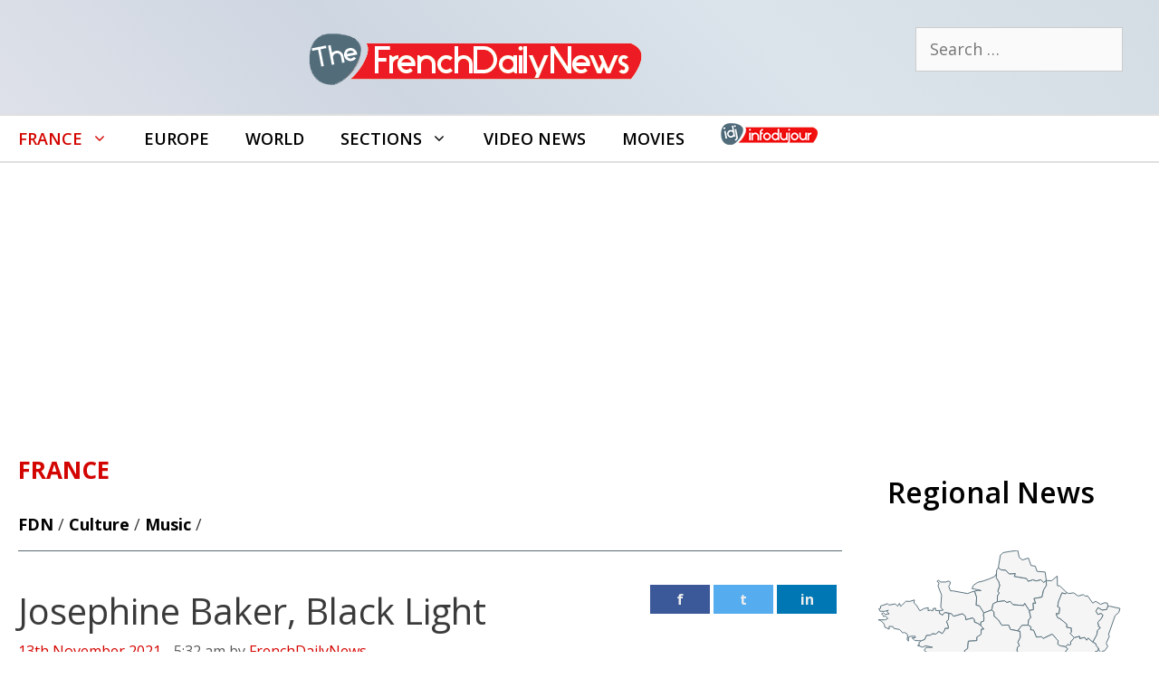

--- FILE ---
content_type: text/html; charset=UTF-8
request_url: https://frenchdailynews.com/culture/3582-josephine-baker-black-light
body_size: 25162
content:
<!DOCTYPE html>
<html lang="en-GB">
<head>
	<meta charset="UTF-8">
	<meta name='robots' content='index, follow, max-image-preview:large, max-snippet:-1, max-video-preview:-1' />
<meta name="viewport" content="width=device-width, initial-scale=1">
	<!-- This site is optimized with the Yoast SEO plugin v26.8 - https://yoast.com/product/yoast-seo-wordpress/ -->
	<title>Josephine Baker, Black Light</title>
	<meta name="description" content="A round table discussion is organized around the career of Josephine Baker, from her artistic presence to her career as a resistance fighter and anti-racist activist on Tuesday, November 16 at the Museum of Immigration History in Paris." />
	<link rel="canonical" href="https://frenchdailynews.com/culture/3582-josephine-baker-black-light" />
	<meta property="og:locale" content="en_GB" />
	<meta property="og:type" content="article" />
	<meta property="og:title" content="Josephine Baker, Black Light" />
	<meta property="og:description" content="A round table discussion is organized around the career of Josephine Baker, from her artistic presence to her career as a resistance fighter and anti-racist activist on Tuesday, November 16 at the Museum of Immigration History in Paris." />
	<meta property="og:url" content="https://frenchdailynews.com/culture/3582-josephine-baker-black-light" />
	<meta property="og:site_name" content="FrenchDailyNews" />
	<meta property="article:published_time" content="2021-11-13T04:32:44+00:00" />
	<meta property="article:modified_time" content="2021-11-13T22:33:30+00:00" />
	<meta property="og:image" content="https://frenchdailynews.com/wp-content/uploads/sites/2/2021/11/Josephine-Baker-Photo-studio-Harcourt-©-D.R.-2.jpg" />
	<meta property="og:image:width" content="1200" />
	<meta property="og:image:height" content="799" />
	<meta property="og:image:type" content="image/jpeg" />
	<meta name="author" content="FrenchDailyNews" />
	<meta name="twitter:card" content="summary_large_image" />
	<meta name="twitter:label1" content="Written by" />
	<meta name="twitter:data1" content="FrenchDailyNews" />
	<meta name="twitter:label2" content="Estimated reading time" />
	<meta name="twitter:data2" content="3 minutes" />
	<script type="application/ld+json" class="yoast-schema-graph">{"@context":"https://schema.org","@graph":[{"@type":"Article","@id":"https://frenchdailynews.com/culture/3582-josephine-baker-black-light#article","isPartOf":{"@id":"https://frenchdailynews.com/culture/3582-josephine-baker-black-light"},"author":{"name":"FrenchDailyNews","@id":"https://frenchdailynews.com/#/schema/person/68c7f4cc3777882d92fa07932738b5a5"},"headline":"Josephine Baker, Black Light","datePublished":"2021-11-13T04:32:44+00:00","dateModified":"2021-11-13T22:33:30+00:00","mainEntityOfPage":{"@id":"https://frenchdailynews.com/culture/3582-josephine-baker-black-light"},"wordCount":638,"publisher":{"@id":"https://frenchdailynews.com/#organization"},"image":{"@id":"https://frenchdailynews.com/culture/3582-josephine-baker-black-light#primaryimage"},"thumbnailUrl":"https://frenchdailynews.com/wp-content/uploads/sites/2/2021/11/Josephine-Baker-Photo-studio-Harcourt-©-D.R.-2.jpg","keywords":["Featured","Joséphine Baker"],"articleSection":["Culture","Documents","Music","Portrait"],"inLanguage":"en-GB"},{"@type":"WebPage","@id":"https://frenchdailynews.com/culture/3582-josephine-baker-black-light","url":"https://frenchdailynews.com/culture/3582-josephine-baker-black-light","name":"Josephine Baker, Black Light","isPartOf":{"@id":"https://frenchdailynews.com/#website"},"primaryImageOfPage":{"@id":"https://frenchdailynews.com/culture/3582-josephine-baker-black-light#primaryimage"},"image":{"@id":"https://frenchdailynews.com/culture/3582-josephine-baker-black-light#primaryimage"},"thumbnailUrl":"https://frenchdailynews.com/wp-content/uploads/sites/2/2021/11/Josephine-Baker-Photo-studio-Harcourt-©-D.R.-2.jpg","datePublished":"2021-11-13T04:32:44+00:00","dateModified":"2021-11-13T22:33:30+00:00","description":"A round table discussion is organized around the career of Josephine Baker, from her artistic presence to her career as a resistance fighter and anti-racist activist on Tuesday, November 16 at the Museum of Immigration History in Paris.","breadcrumb":{"@id":"https://frenchdailynews.com/culture/3582-josephine-baker-black-light#breadcrumb"},"inLanguage":"en-GB","potentialAction":[{"@type":"ReadAction","target":["https://frenchdailynews.com/culture/3582-josephine-baker-black-light"]}]},{"@type":"ImageObject","inLanguage":"en-GB","@id":"https://frenchdailynews.com/culture/3582-josephine-baker-black-light#primaryimage","url":"https://frenchdailynews.com/wp-content/uploads/sites/2/2021/11/Josephine-Baker-Photo-studio-Harcourt-©-D.R.-2.jpg","contentUrl":"https://frenchdailynews.com/wp-content/uploads/sites/2/2021/11/Josephine-Baker-Photo-studio-Harcourt-©-D.R.-2.jpg","width":1200,"height":799,"caption":"Josephine-Baker-Photo-studio-Harcourt-©-D.R"},{"@type":"BreadcrumbList","@id":"https://frenchdailynews.com/culture/3582-josephine-baker-black-light#breadcrumb","itemListElement":[{"@type":"ListItem","position":1,"name":"FDN","item":"https://frenchdailynews.com/"},{"@type":"ListItem","position":2,"name":"Culture","item":"https://frenchdailynews.com/culture"},{"@type":"ListItem","position":3,"name":"Music","item":"https://frenchdailynews.com/culture/music"},{"@type":"ListItem","position":4,"name":"Josephine Baker, Black Light"}]},{"@type":"WebSite","@id":"https://frenchdailynews.com/#website","url":"https://frenchdailynews.com/","name":"FrenchDailyNews","description":"Your live french news feed !","publisher":{"@id":"https://frenchdailynews.com/#organization"},"potentialAction":[{"@type":"SearchAction","target":{"@type":"EntryPoint","urlTemplate":"https://frenchdailynews.com/?s={search_term_string}"},"query-input":{"@type":"PropertyValueSpecification","valueRequired":true,"valueName":"search_term_string"}}],"inLanguage":"en-GB"},{"@type":"Organization","@id":"https://frenchdailynews.com/#organization","name":"FrenchDailyNews by Infoujour","url":"https://frenchdailynews.com/","logo":{"@type":"ImageObject","inLanguage":"en-GB","@id":"https://frenchdailynews.com/#/schema/logo/image/","url":"https://frenchdailynews.com/wp-content/uploads/sites/2/2015/03/fdn.png","contentUrl":"https://frenchdailynews.com/wp-content/uploads/sites/2/2015/03/fdn.png","width":389,"height":76,"caption":"FrenchDailyNews by Infoujour"},"image":{"@id":"https://frenchdailynews.com/#/schema/logo/image/"}},{"@type":"Person","@id":"https://frenchdailynews.com/#/schema/person/68c7f4cc3777882d92fa07932738b5a5","name":"FrenchDailyNews","sameAs":["http://frenchdailynews.com"],"url":"https://frenchdailynews.com/auteur/frenchdailynews"}]}</script>
	<!-- / Yoast SEO plugin. -->


<link rel='dns-prefetch' href='//frenchdailynews.com' />
<link href='https://fonts.gstatic.com' crossorigin rel='preconnect' />
<link href='https://fonts.googleapis.com' crossorigin rel='preconnect' />
<link rel="alternate" type="application/rss+xml" title="FrenchDailyNews &raquo; Feed" href="https://frenchdailynews.com/feed" />
<link rel="alternate" type="application/rss+xml" title="FrenchDailyNews &raquo; Comments Feed" href="https://frenchdailynews.com/comments/feed" />
<link rel="alternate" title="oEmbed (JSON)" type="application/json+oembed" href="https://frenchdailynews.com/wp-json/oembed/1.0/embed?url=https%3A%2F%2Ffrenchdailynews.com%2Fculture%2F3582-josephine-baker-black-light" />
<link rel="alternate" title="oEmbed (XML)" type="text/xml+oembed" href="https://frenchdailynews.com/wp-json/oembed/1.0/embed?url=https%3A%2F%2Ffrenchdailynews.com%2Fculture%2F3582-josephine-baker-black-light&#038;format=xml" />
<style id='wp-img-auto-sizes-contain-inline-css'>
img:is([sizes=auto i],[sizes^="auto," i]){contain-intrinsic-size:3000px 1500px}
/*# sourceURL=wp-img-auto-sizes-contain-inline-css */
</style>
<link rel='stylesheet' id='generate-fonts-css' href='//fonts.googleapis.com/css?family=Open+Sans:300,300italic,regular,italic,600,600italic,700,700italic,800,800italic' media='all' />
<link rel='stylesheet' id='sby_common_styles-css' href='https://frenchdailynews.com/wp-content/plugins/feeds-for-youtube/public/build/css/sb-youtube-common.css?ver=2.6.2' media='all' />
<link rel='stylesheet' id='sby_styles-css' href='https://frenchdailynews.com/wp-content/plugins/feeds-for-youtube/public/build/css/sb-youtube-free.css?ver=2.6.2' media='all' />
<style id='wp-emoji-styles-inline-css'>

	img.wp-smiley, img.emoji {
		display: inline !important;
		border: none !important;
		box-shadow: none !important;
		height: 1em !important;
		width: 1em !important;
		margin: 0 0.07em !important;
		vertical-align: -0.1em !important;
		background: none !important;
		padding: 0 !important;
	}
/*# sourceURL=wp-emoji-styles-inline-css */
</style>
<link rel='stylesheet' id='wp-show-posts-css' href='https://frenchdailynews.com/wp-content/plugins/wp-show-posts/css/wp-show-posts-min.css?ver=1.1.6' media='all' />
<link rel='stylesheet' id='GeneratePress-css' href='https://frenchdailynews.com/wp-content/themes/generatepress/style.css?ver=f74e5a7cf2d6adcbf78cb62c2c624216' media='all' />
<link rel='stylesheet' id='generate-style-css' href='https://frenchdailynews.com/wp-content/themes/generatepress/assets/css/all.min.css?ver=3.6.1' media='all' />
<style id='generate-style-inline-css'>
.no-featured-image-padding .featured-image {margin-left:-20px;margin-right:-20px;}.post-image-above-header .no-featured-image-padding .inside-article .featured-image {margin-top:-20px;}@media (max-width:768px){.no-featured-image-padding .featured-image {margin-left:-20px;margin-right:-20px;}.post-image-above-header .no-featured-image-padding .inside-article .featured-image {margin-top:-20px;}}
@media (max-width: 768px){.main-navigation .menu-toggle,.main-navigation .mobile-bar-items,.sidebar-nav-mobile:not(#sticky-placeholder){display:block;}.main-navigation ul,.gen-sidebar-nav{display:none;}[class*="nav-float-"] .site-header .inside-header > *{float:none;clear:both;}}
/*# sourceURL=generate-style-inline-css */
</style>
<link rel='stylesheet' id='generatepress-dynamic-css' href='https://frenchdailynews.com/wp-content/uploads/sites/2/generatepress/style_blog-2.min.css?ver=1764614558' media='all' />
<link rel='stylesheet' id='generate-child-css' href='https://frenchdailynews.com/wp-content/themes/generatepress_child_uk/style.css?ver=1576751650' media='all' />
<link rel='stylesheet' id='generate-blog-images-css' href='https://frenchdailynews.com/wp-content/plugins/gp-premium/blog/functions/css/featured-images.min.css?ver=2.5.5' media='all' />
<link rel='stylesheet' id='generate-sticky-css' href='https://frenchdailynews.com/wp-content/plugins/gp-premium/menu-plus/functions/css/sticky.min.css?ver=2.5.5' media='all' />
<link rel='stylesheet' id='generate-menu-logo-css' href='https://frenchdailynews.com/wp-content/plugins/gp-premium/menu-plus/functions/css/menu-logo.min.css?ver=2.5.5' media='all' />
<style id='generate-menu-logo-inline-css'>
@media (max-width: 768px){.sticky-menu-logo .navigation-stick:not(.mobile-header-navigation) .menu-toggle,.menu-logo .main-navigation:not(.mobile-header-navigation) .menu-toggle{display:inline-block;clear:none;width:auto;float:right;}.sticky-menu-logo .navigation-stick:not(.mobile-header-navigation) .mobile-bar-items,.menu-logo .main-navigation:not(.mobile-header-navigation) .mobile-bar-items{position:relative;float:right;}.regular-menu-logo .main-navigation:not(.navigation-stick):not(.mobile-header-navigation) .menu-toggle{display:inline-block;clear:none;width:auto;float:right;}.regular-menu-logo .main-navigation:not(.navigation-stick):not(.mobile-header-navigation) .mobile-bar-items{position:relative;float:right;}body[class*="nav-float-"].menu-logo-enabled:not(.sticky-menu-logo) .main-navigation .main-nav{display:block;}.sticky-menu-logo.nav-float-left .navigation-stick:not(.mobile-header-navigation) .menu-toggle,.menu-logo.nav-float-left .main-navigation:not(.mobile-header-navigation) .menu-toggle,.regular-menu-logo.nav-float-left .main-navigation:not(.navigation-stick):not(.mobile-header-navigation) .menu-toggle{float:left;}}
/*# sourceURL=generate-menu-logo-inline-css */
</style>
<link rel='stylesheet' id='generate-navigation-branding-css' href='https://frenchdailynews.com/wp-content/plugins/gp-premium/menu-plus/functions/css/navigation-branding.min.css?ver=2.5.5' media='all' />
<style id='generate-navigation-branding-inline-css'>
@media (max-width: 768px){.site-header, #site-navigation, #sticky-navigation{display:none !important;opacity:0.0;}#mobile-header{display:block !important;width:100% !important;}#mobile-header .main-nav > ul{display:none;}#mobile-header.toggled .main-nav > ul, #mobile-header .menu-toggle, #mobile-header .mobile-bar-items{display:block;}#mobile-header .main-nav{-ms-flex:0 0 100%;flex:0 0 100%;-webkit-box-ordinal-group:5;-ms-flex-order:4;order:4;}}.navigation-branding img, .site-logo.mobile-header-logo img{height:50px;width:auto;}.navigation-branding .main-title{line-height:50px;}@media (max-width: 1310px){#site-navigation .navigation-branding, #sticky-navigation .navigation-branding{margin-left:10px;}}@media (max-width: 768px){.main-navigation:not(.slideout-navigation) .main-nav{-ms-flex:0 0 100%;flex:0 0 100%;}.main-navigation:not(.slideout-navigation) .inside-navigation{-ms-flex-wrap:wrap;flex-wrap:wrap;display:-webkit-box;display:-ms-flexbox;display:flex;}.nav-aligned-center .navigation-branding, .nav-aligned-left .navigation-branding{margin-right:auto;}.nav-aligned-center  .main-navigation.has-branding:not(.slideout-navigation) .inside-navigation .main-nav,.nav-aligned-center  .main-navigation.has-sticky-branding.navigation-stick .inside-navigation .main-nav,.nav-aligned-left  .main-navigation.has-branding:not(.slideout-navigation) .inside-navigation .main-nav,.nav-aligned-left  .main-navigation.has-sticky-branding.navigation-stick .inside-navigation .main-nav{margin-right:0px;}}
/*# sourceURL=generate-navigation-branding-inline-css */
</style>
<script src="https://frenchdailynews.com/wp-includes/js/jquery/jquery.min.js?ver=3.7.1" id="jquery-core-js"></script>
<link rel="https://api.w.org/" href="https://frenchdailynews.com/wp-json/" /><link rel="alternate" title="JSON" type="application/json" href="https://frenchdailynews.com/wp-json/wp/v2/posts/3582" /><link rel="EditURI" type="application/rsd+xml" title="RSD" href="https://frenchdailynews.com/xmlrpc.php?rsd" />

<link rel='shortlink' href='https://frenchdailynews.com/?p=3582' />
<meta name="generator" content="Elementor 3.34.2; features: additional_custom_breakpoints; settings: css_print_method-external, google_font-enabled, font_display-auto">
			<style>
				.e-con.e-parent:nth-of-type(n+4):not(.e-lazyloaded):not(.e-no-lazyload),
				.e-con.e-parent:nth-of-type(n+4):not(.e-lazyloaded):not(.e-no-lazyload) * {
					background-image: none !important;
				}
				@media screen and (max-height: 1024px) {
					.e-con.e-parent:nth-of-type(n+3):not(.e-lazyloaded):not(.e-no-lazyload),
					.e-con.e-parent:nth-of-type(n+3):not(.e-lazyloaded):not(.e-no-lazyload) * {
						background-image: none !important;
					}
				}
				@media screen and (max-height: 640px) {
					.e-con.e-parent:nth-of-type(n+2):not(.e-lazyloaded):not(.e-no-lazyload),
					.e-con.e-parent:nth-of-type(n+2):not(.e-lazyloaded):not(.e-no-lazyload) * {
						background-image: none !important;
					}
				}
			</style>
			<link rel="icon" href="https://frenchdailynews.com/wp-content/uploads/sites/2/2021/03/cropped-fdn-icon-512-32x32.png" sizes="32x32" />
<link rel="icon" href="https://frenchdailynews.com/wp-content/uploads/sites/2/2021/03/cropped-fdn-icon-512-192x192.png" sizes="192x192" />
<link rel="apple-touch-icon" href="https://frenchdailynews.com/wp-content/uploads/sites/2/2021/03/cropped-fdn-icon-512-180x180.png" />
<meta name="msapplication-TileImage" content="https://frenchdailynews.com/wp-content/uploads/sites/2/2021/03/cropped-fdn-icon-512-270x270.png" />
		<style id="wp-custom-css">
			.main-navigation {border-top:2px solid #E0E0E0; border-bottom:2px solid #E0E0E0}

@media screen and (min-width: 768px)
{
.col2 {
  column-count: 2;
}
}

.accentclr{color:#d30500}
.accentclr a:link{color:#d30500}
.accentclr a:visited{color:#d30500}
.titreblanc {padding-top: 50px;color:#ffffff; font-size:60px; font-weight:bold;}

hr {
  height: 1px;
  color: #E0E0E0;
  background-color: #E0E0E0;
  border: 0;
}
h3{color:#d30500}
h4 {color:#d30500; text-decoration:underline;}


.entry-title { padding-top:15px;} 
.type-post {margin-bottom:4px;}

.inside-article { padding-bottom:4px;}
.post-image{padding-bottom:4px; margin-right:16px; }

.entry-summary {margin-top:6px;}
.read-more {display:none;}
figcaption {font-size:14px; padding-bottom:10px;}
.site-header{background: #dee1e9;
background: -moz-linear-gradient(45deg, #dee1e9 0%, #ced6e1 33%, #dbe4eb 66%, #d4dce4 100%);
background: -webkit-linear-gradient(45deg, #dee1e9 0%,#ced6e1 33%,#dbe4eb 66%,#d4dce4 100%);
background: linear-gradient(45deg, #dee1e9 0%,#ced6e1 33%,#dbe4eb 66%,#d4dce4 100%);
filter: progid:DXImageTransform.Microsoft.gradient( startColorstr='#dee1e9', endColorstr='#d4dce4',GradientType=1 );}
.single-post h2{border-bottom: 1px solid #d30500;
font-weight: 600;
padding: 10px;
font-size: 24pt !important;
color:#111}
/*.single-post a:link{color:#3a3a3a; border-bottom: 2px solid #d30500;}
*/



.fauxh2bk { font-size:29px; font-weight: 600;
}

.center{text-align:center;}

.entry-date, .entry-meta, .byline {font-size:16px;}
h2.entry-title {padding-top:0px;}
#breadcrumbs{border-bottom: 1px solid #5A6A71; padding-bottom:15px;}
#breadcrumbs a:link{color:#000000; font-weight:bold;}
.breadcrumb_last{display:none;}

.splash{ font-size:70px; color: #D30500;
	font-weight:bolder;
text-shadow: 0px 1px 0px #999, 0px 2px 0px #888, 0px 3px 0px #777, 0px 4px 0px #666, 0px 5px 0px #555, 0px 6px 0px #444, 0px 7px 0px #333, 0px 8px 7px #001135; }


.main-navigation ul ul {
    width:250px;
}

.mailpoet_checkbox_label {font-size:14px}
.ombre01{text-shadow: 0px 0px 8px #666666;}
.nturl  {padding-right:10px}

.bouton {
color: #536C79 !important;
text-transform: uppercase;
text-decoration: none;
background: #ffffff;
padding: 10px 15px;
border: 3px solid #536C79 !important;
display: inline-block;
transition: all 0.4s ease 0s;
	 border-radius: 12px;
}
.bouton:hover {
color: #ffffff !important;
background: #D30500;
border-color: #D30500 !important;
transition: all 0.4s ease 0s;
}
/*Text Legende IMG de mise en avant*/
.featured-image .wp-caption-text {
    padding: 6px;
    max-width: 770px;
    margin: auto;
    line-height: 1.4em;
}

.citation01{font-style:italic; font-size:28px; color:#5A6A71; width:66%; line-height:1.1em;  float:right; margin:0px; text-align:right;}
.citation02{font-style:italic; font-size:28px;background:#5A6A71; color:#fff; padding:10px 20px 20px;  width:66%; line-height:1.1em; float:right;text-align:right; margin:0px;}
.citation03{font-style:italic; font-size:28px;color:#d30500;  width:66%; line-height:1.1em; float:right; margin:0px; text-align:right;}

#liendptenheaderregion a:link{color:#d30500; text-transform:uppercase; font-size:16px;}
.titrealaune01{color:#fff;text-transform: uppercase; text-align:center; padding-top:4px; margin-top:0px; font-size:18px;font-weight:bold; background-color:#233C49;}

.videoWrapper {
	position: relative;
	padding-bottom: 56.25%; /* 16:9 */
	padding-top: 25px;
	height: 0;
}
.videoWrapper iframe {
	position: absolute;
	top: 0;
	left: 0;
	width: 100%;
	height: 100%;
}
/* Colonne Droite Start */ #wpsp-2283 a:link{color:#000;} #wpsp-2283  a:visited{color:#000;} #wpsp-2283 h3{font-size:17px} .wp-show-posts-entry-date{color:#adadad}h2.widget-title {border:none;} .sidebar {background-color: #f5f5f5;}#custom_html-18 {background: linear-gradient(180deg, rgba(245,245,245,1) 0%, rgba(255,255,255,1) 100%);}.cartefranceidj{fill:#f5f5f5;stroke: #5C7480;stroke-width:2;stroke-linejoin: round;transition: fill 0.3s;}path:hover {fill:#d30500 !important;}.wp-show-posts img {padding-bottom:22px}/* Colonne Droite End */
.cartefranceidj{fill:#f5f5f5;stroke: #5C7480;stroke-width:2;stroke-linejoin: round;transition: fill 0.3s;}path:hover {fill:#d30500 !important;}
.thumb-caption-text{display:none;}

/* Liste */
#main ul {
 margin-left: 0px;
 list-style: none;
}
#main li {
 list-style-position: inside;
 margin-bottom: 10px;
}
#main ul li::before {
 content: "►"; /* =bullet• 🠊►*/
 color: #d30500;
font-size:13px;	
 display: inline-block; /* Needed to add space between the bullet and the text */
 width: 1.5em;
}
/*Caché icone recherche sauf sur mobile*/
@media (min-width: 769px) {
    .main-navigation li.search-item {
        display: none;
    }
}

		</style>
		</head>

<body class="wp-singular post-template-default single single-post postid-3582 single-format-standard wp-custom-logo wp-embed-responsive wp-theme-generatepress wp-child-theme-generatepress_child_uk post-image-below-header post-image-aligned-center sticky-menu-no-transition sticky-enabled sticky-menu-logo menu-logo-enabled both-sticky-menu mobile-header mobile-header-logo mobile-header-sticky right-sidebar nav-below-header one-container fluid-header active-footer-widgets-3 nav-aligned-left header-aligned-center dropdown-hover featured-image-active elementor-default elementor-kit-1983" itemtype="https://schema.org/Blog" itemscope>
	<a class="screen-reader-text skip-link" href="#content" title="Skip to content">Skip to content</a>		<header class="site-header" id="masthead" aria-label="Site"  itemtype="https://schema.org/WPHeader" itemscope>
			<div class="inside-header grid-container grid-parent">
							<div class="header-widget">
				<aside id="search-3" class="widget inner-padding widget_search"><form method="get" class="search-form" action="https://frenchdailynews.com/">
	<label>
		<span class="screen-reader-text">Search for:</span>
		<input type="search" class="search-field" placeholder="Search &hellip;" value="" name="s" title="Search for:">
	</label>
	<input type="submit" class="search-submit" value="Search"></form>
</aside>			</div>
			<div class="site-logo">
					<a href="https://frenchdailynews.com/" rel="home">
						<img  class="header-image is-logo-image" alt="FrenchDailyNews" src="https://frenchdailynews.com/wp-content/uploads/sites/2/2015/03/fdn.png" />
					</a>
				</div>			</div>
		</header>
				<nav id="mobile-header" data-auto-hide-sticky itemtype="https://schema.org/SiteNavigationElement" itemscope class="main-navigation mobile-header-navigation has-branding has-sticky-branding">
			<div class="inside-navigation grid-container grid-parent">
				<div class="site-logo mobile-header-logo">
						<a href="https://frenchdailynews.com/" title="FrenchDailyNews" rel="home">
							<img src="https://frenchdailynews.com/wp-content/uploads/sites/2/2015/03/fdn.png" alt="FrenchDailyNews" class="is-logo-image" width="389" height="76" />
						</a>
					</div>					<button class="menu-toggle" aria-controls="mobile-menu" aria-expanded="false">
						<span class="gp-icon icon-menu-bars"><svg viewBox="0 0 512 512" aria-hidden="true" xmlns="http://www.w3.org/2000/svg" width="1em" height="1em"><path d="M0 96c0-13.255 10.745-24 24-24h464c13.255 0 24 10.745 24 24s-10.745 24-24 24H24c-13.255 0-24-10.745-24-24zm0 160c0-13.255 10.745-24 24-24h464c13.255 0 24 10.745 24 24s-10.745 24-24 24H24c-13.255 0-24-10.745-24-24zm0 160c0-13.255 10.745-24 24-24h464c13.255 0 24 10.745 24 24s-10.745 24-24 24H24c-13.255 0-24-10.745-24-24z" /></svg><svg viewBox="0 0 512 512" aria-hidden="true" xmlns="http://www.w3.org/2000/svg" width="1em" height="1em"><path d="M71.029 71.029c9.373-9.372 24.569-9.372 33.942 0L256 222.059l151.029-151.03c9.373-9.372 24.569-9.372 33.942 0 9.372 9.373 9.372 24.569 0 33.942L289.941 256l151.03 151.029c9.372 9.373 9.372 24.569 0 33.942-9.373 9.372-24.569 9.372-33.942 0L256 289.941l-151.029 151.03c-9.373 9.372-24.569 9.372-33.942 0-9.372-9.373-9.372-24.569 0-33.942L222.059 256 71.029 104.971c-9.372-9.373-9.372-24.569 0-33.942z" /></svg></span><span class="mobile-menu">Menu</span>					</button>
					<div id="mobile-menu" class="main-nav"><ul id="menu-maintop" class=" menu sf-menu"><li id="menu-item-1205" class="menu-item menu-item-type-taxonomy menu-item-object-territoire current-post-ancestor current-menu-parent current-post-parent menu-item-has-children menu-item-1205"><a href="https://frenchdailynews.com/territoire/france">France<span role="presentation" class="dropdown-menu-toggle"><span class="gp-icon icon-arrow"><svg viewBox="0 0 330 512" aria-hidden="true" xmlns="http://www.w3.org/2000/svg" width="1em" height="1em"><path d="M305.913 197.085c0 2.266-1.133 4.815-2.833 6.514L171.087 335.593c-1.7 1.7-4.249 2.832-6.515 2.832s-4.815-1.133-6.515-2.832L26.064 203.599c-1.7-1.7-2.832-4.248-2.832-6.514s1.132-4.816 2.832-6.515l14.162-14.163c1.7-1.699 3.966-2.832 6.515-2.832 2.266 0 4.815 1.133 6.515 2.832l111.316 111.317 111.316-111.317c1.7-1.699 4.249-2.832 6.515-2.832s4.815 1.133 6.515 2.832l14.162 14.163c1.7 1.7 2.833 4.249 2.833 6.515z" /></svg></span></span></a>
<ul class="sub-menu">
	<li id="menu-item-1234" class="menu-item menu-item-type-taxonomy menu-item-object-territoire menu-item-1234"><a href="https://frenchdailynews.com/territoire/auvergne-rhone-alpes">Auvergne-Rhône-Alpes</a></li>
	<li id="menu-item-1232" class="menu-item menu-item-type-taxonomy menu-item-object-territoire menu-item-1232"><a href="https://frenchdailynews.com/territoire/brittany">Brittany</a></li>
	<li id="menu-item-1236" class="menu-item menu-item-type-taxonomy menu-item-object-territoire menu-item-1236"><a href="https://frenchdailynews.com/territoire/centre-val-de-loire">Centre Val de Loire</a></li>
	<li id="menu-item-1237" class="menu-item menu-item-type-taxonomy menu-item-object-territoire menu-item-1237"><a href="https://frenchdailynews.com/territoire/corsica">Corsica</a></li>
	<li id="menu-item-1235" class="menu-item menu-item-type-taxonomy menu-item-object-territoire menu-item-1235"><a href="https://frenchdailynews.com/territoire/burgundy-franche-comte">Burgundy-Franche-Comté</a></li>
	<li id="menu-item-1238" class="menu-item menu-item-type-taxonomy menu-item-object-territoire menu-item-1238"><a href="https://frenchdailynews.com/territoire/great-east">Great East</a></li>
	<li id="menu-item-1239" class="menu-item menu-item-type-taxonomy menu-item-object-territoire menu-item-1239"><a href="https://frenchdailynews.com/territoire/hauts-de-france">Hauts-de-France</a></li>
	<li id="menu-item-1240" class="menu-item menu-item-type-taxonomy menu-item-object-territoire menu-item-1240"><a href="https://frenchdailynews.com/territoire/ile-de-france">Île-de-France</a></li>
	<li id="menu-item-1241" class="menu-item menu-item-type-taxonomy menu-item-object-territoire menu-item-1241"><a href="https://frenchdailynews.com/territoire/new-aquitaine">New Aquitaine</a></li>
	<li id="menu-item-1242" class="menu-item menu-item-type-taxonomy menu-item-object-territoire menu-item-1242"><a href="https://frenchdailynews.com/territoire/normandy">Normandy</a></li>
	<li id="menu-item-1243" class="menu-item menu-item-type-taxonomy menu-item-object-territoire menu-item-1243"><a href="https://frenchdailynews.com/territoire/occitanie">Occitanie</a></li>
	<li id="menu-item-1245" class="menu-item menu-item-type-taxonomy menu-item-object-territoire menu-item-1245"><a href="https://frenchdailynews.com/territoire/pays-de-la-loire">Pays de la Loire</a></li>
	<li id="menu-item-1246" class="menu-item menu-item-type-taxonomy menu-item-object-territoire menu-item-1246"><a href="https://frenchdailynews.com/territoire/provence-alpes-cote-d-azur">Provence-Alpes-Côte d&#8217;Azur</a></li>
	<li id="menu-item-1244" class="menu-item menu-item-type-taxonomy menu-item-object-territoire menu-item-1244"><a href="https://frenchdailynews.com/territoire/overseas">Overseas</a></li>
</ul>
</li>
<li id="menu-item-1206" class="menu-item menu-item-type-taxonomy menu-item-object-territoire menu-item-1206"><a href="https://frenchdailynews.com/territoire/europe">Europe</a></li>
<li id="menu-item-1207" class="menu-item menu-item-type-taxonomy menu-item-object-territoire menu-item-1207"><a href="https://frenchdailynews.com/territoire/world">World</a></li>
<li id="menu-item-1209" class="menu-item menu-item-type-custom menu-item-object-custom menu-item-has-children menu-item-1209"><a href="https://frenchdailynews.com/sections">Sections<span role="presentation" class="dropdown-menu-toggle"><span class="gp-icon icon-arrow"><svg viewBox="0 0 330 512" aria-hidden="true" xmlns="http://www.w3.org/2000/svg" width="1em" height="1em"><path d="M305.913 197.085c0 2.266-1.133 4.815-2.833 6.514L171.087 335.593c-1.7 1.7-4.249 2.832-6.515 2.832s-4.815-1.133-6.515-2.832L26.064 203.599c-1.7-1.7-2.832-4.248-2.832-6.514s1.132-4.816 2.832-6.515l14.162-14.163c1.7-1.699 3.966-2.832 6.515-2.832 2.266 0 4.815 1.133 6.515 2.832l111.316 111.317 111.316-111.317c1.7-1.699 4.249-2.832 6.515-2.832s4.815 1.133 6.515 2.832l14.162 14.163c1.7 1.7 2.833 4.249 2.833 6.515z" /></svg></span></span></a>
<ul class="sub-menu">
	<li id="menu-item-1214" class="menu-item menu-item-type-taxonomy menu-item-object-category menu-item-1214"><a href="https://frenchdailynews.com/society/consumption">Consumption</a></li>
	<li id="menu-item-1210" class="menu-item menu-item-type-taxonomy menu-item-object-category current-post-ancestor current-menu-parent current-post-parent menu-item-1210"><a href="https://frenchdailynews.com/culture">Culture</a></li>
	<li id="menu-item-1211" class="menu-item menu-item-type-taxonomy menu-item-object-category menu-item-1211"><a href="https://frenchdailynews.com/education">Education</a></li>
	<li id="menu-item-1212" class="menu-item menu-item-type-taxonomy menu-item-object-category menu-item-1212"><a href="https://frenchdailynews.com/environment">Environment</a></li>
	<li id="menu-item-1215" class="menu-item menu-item-type-taxonomy menu-item-object-category menu-item-1215"><a href="https://frenchdailynews.com/society/food">Food</a></li>
	<li id="menu-item-1213" class="menu-item menu-item-type-taxonomy menu-item-object-category menu-item-1213"><a href="https://frenchdailynews.com/health">Health</a></li>
	<li id="menu-item-1216" class="menu-item menu-item-type-taxonomy menu-item-object-category menu-item-1216"><a href="https://frenchdailynews.com/politics">Politics</a></li>
	<li id="menu-item-1217" class="menu-item menu-item-type-taxonomy menu-item-object-category menu-item-1217"><a href="https://frenchdailynews.com/religion">Religion</a></li>
	<li id="menu-item-1218" class="menu-item menu-item-type-taxonomy menu-item-object-category menu-item-1218"><a href="https://frenchdailynews.com/sciences">Sciences</a></li>
	<li id="menu-item-1219" class="menu-item menu-item-type-taxonomy menu-item-object-category menu-item-1219"><a href="https://frenchdailynews.com/society">Society</a></li>
</ul>
</li>
<li id="menu-item-1230" class="menu-item menu-item-type-post_type menu-item-object-page menu-item-1230"><a href="https://frenchdailynews.com/video-news">Video News</a></li>
<li id="menu-item-1231" class="menu-item menu-item-type-taxonomy menu-item-object-category menu-item-1231"><a href="https://frenchdailynews.com/culture/movies">Movies</a></li>
<li id="menu-item-1650" class="menu-item menu-item-type-custom menu-item-object-custom menu-item-1650"><a href="https://infodujour.fr"><img src="https://frenchdailynews.com/wp-content/uploads/sites/2/2019/12/logo-infodujour-xs-h26.png" alt="French version"  title="French version"></a></li>
</ul></div>			</div><!-- .inside-navigation -->
		</nav><!-- #site-navigation -->
				<nav class="auto-hide-sticky main-navigation sub-menu-right" id="site-navigation" aria-label="Primary"  itemtype="https://schema.org/SiteNavigationElement" itemscope>
			<div class="inside-navigation grid-container grid-parent">
				<div class="site-logo sticky-logo navigation-logo">
					<a href="https://frenchdailynews.com/" title="FrenchDailyNews" rel="home">
						<img src="https://frenchdailynews.com/wp-content/uploads/sites/2/2015/03/fdn.png" alt="FrenchDailyNews" class="is-logo-image" />
					</a>
				</div>				<button class="menu-toggle" aria-controls="primary-menu" aria-expanded="false">
					<span class="gp-icon icon-menu-bars"><svg viewBox="0 0 512 512" aria-hidden="true" xmlns="http://www.w3.org/2000/svg" width="1em" height="1em"><path d="M0 96c0-13.255 10.745-24 24-24h464c13.255 0 24 10.745 24 24s-10.745 24-24 24H24c-13.255 0-24-10.745-24-24zm0 160c0-13.255 10.745-24 24-24h464c13.255 0 24 10.745 24 24s-10.745 24-24 24H24c-13.255 0-24-10.745-24-24zm0 160c0-13.255 10.745-24 24-24h464c13.255 0 24 10.745 24 24s-10.745 24-24 24H24c-13.255 0-24-10.745-24-24z" /></svg><svg viewBox="0 0 512 512" aria-hidden="true" xmlns="http://www.w3.org/2000/svg" width="1em" height="1em"><path d="M71.029 71.029c9.373-9.372 24.569-9.372 33.942 0L256 222.059l151.029-151.03c9.373-9.372 24.569-9.372 33.942 0 9.372 9.373 9.372 24.569 0 33.942L289.941 256l151.03 151.029c9.372 9.373 9.372 24.569 0 33.942-9.373 9.372-24.569 9.372-33.942 0L256 289.941l-151.029 151.03c-9.373 9.372-24.569 9.372-33.942 0-9.372-9.373-9.372-24.569 0-33.942L222.059 256 71.029 104.971c-9.372-9.373-9.372-24.569 0-33.942z" /></svg></span><span class="mobile-menu">Menu</span>				</button>
				<div id="primary-menu" class="main-nav"><ul id="menu-maintop-1" class=" menu sf-menu"><li class="menu-item menu-item-type-taxonomy menu-item-object-territoire current-post-ancestor current-menu-parent current-post-parent menu-item-has-children menu-item-1205"><a href="https://frenchdailynews.com/territoire/france">France<span role="presentation" class="dropdown-menu-toggle"><span class="gp-icon icon-arrow"><svg viewBox="0 0 330 512" aria-hidden="true" xmlns="http://www.w3.org/2000/svg" width="1em" height="1em"><path d="M305.913 197.085c0 2.266-1.133 4.815-2.833 6.514L171.087 335.593c-1.7 1.7-4.249 2.832-6.515 2.832s-4.815-1.133-6.515-2.832L26.064 203.599c-1.7-1.7-2.832-4.248-2.832-6.514s1.132-4.816 2.832-6.515l14.162-14.163c1.7-1.699 3.966-2.832 6.515-2.832 2.266 0 4.815 1.133 6.515 2.832l111.316 111.317 111.316-111.317c1.7-1.699 4.249-2.832 6.515-2.832s4.815 1.133 6.515 2.832l14.162 14.163c1.7 1.7 2.833 4.249 2.833 6.515z" /></svg></span></span></a>
<ul class="sub-menu">
	<li class="menu-item menu-item-type-taxonomy menu-item-object-territoire menu-item-1234"><a href="https://frenchdailynews.com/territoire/auvergne-rhone-alpes">Auvergne-Rhône-Alpes</a></li>
	<li class="menu-item menu-item-type-taxonomy menu-item-object-territoire menu-item-1232"><a href="https://frenchdailynews.com/territoire/brittany">Brittany</a></li>
	<li class="menu-item menu-item-type-taxonomy menu-item-object-territoire menu-item-1236"><a href="https://frenchdailynews.com/territoire/centre-val-de-loire">Centre Val de Loire</a></li>
	<li class="menu-item menu-item-type-taxonomy menu-item-object-territoire menu-item-1237"><a href="https://frenchdailynews.com/territoire/corsica">Corsica</a></li>
	<li class="menu-item menu-item-type-taxonomy menu-item-object-territoire menu-item-1235"><a href="https://frenchdailynews.com/territoire/burgundy-franche-comte">Burgundy-Franche-Comté</a></li>
	<li class="menu-item menu-item-type-taxonomy menu-item-object-territoire menu-item-1238"><a href="https://frenchdailynews.com/territoire/great-east">Great East</a></li>
	<li class="menu-item menu-item-type-taxonomy menu-item-object-territoire menu-item-1239"><a href="https://frenchdailynews.com/territoire/hauts-de-france">Hauts-de-France</a></li>
	<li class="menu-item menu-item-type-taxonomy menu-item-object-territoire menu-item-1240"><a href="https://frenchdailynews.com/territoire/ile-de-france">Île-de-France</a></li>
	<li class="menu-item menu-item-type-taxonomy menu-item-object-territoire menu-item-1241"><a href="https://frenchdailynews.com/territoire/new-aquitaine">New Aquitaine</a></li>
	<li class="menu-item menu-item-type-taxonomy menu-item-object-territoire menu-item-1242"><a href="https://frenchdailynews.com/territoire/normandy">Normandy</a></li>
	<li class="menu-item menu-item-type-taxonomy menu-item-object-territoire menu-item-1243"><a href="https://frenchdailynews.com/territoire/occitanie">Occitanie</a></li>
	<li class="menu-item menu-item-type-taxonomy menu-item-object-territoire menu-item-1245"><a href="https://frenchdailynews.com/territoire/pays-de-la-loire">Pays de la Loire</a></li>
	<li class="menu-item menu-item-type-taxonomy menu-item-object-territoire menu-item-1246"><a href="https://frenchdailynews.com/territoire/provence-alpes-cote-d-azur">Provence-Alpes-Côte d&#8217;Azur</a></li>
	<li class="menu-item menu-item-type-taxonomy menu-item-object-territoire menu-item-1244"><a href="https://frenchdailynews.com/territoire/overseas">Overseas</a></li>
</ul>
</li>
<li class="menu-item menu-item-type-taxonomy menu-item-object-territoire menu-item-1206"><a href="https://frenchdailynews.com/territoire/europe">Europe</a></li>
<li class="menu-item menu-item-type-taxonomy menu-item-object-territoire menu-item-1207"><a href="https://frenchdailynews.com/territoire/world">World</a></li>
<li class="menu-item menu-item-type-custom menu-item-object-custom menu-item-has-children menu-item-1209"><a href="https://frenchdailynews.com/sections">Sections<span role="presentation" class="dropdown-menu-toggle"><span class="gp-icon icon-arrow"><svg viewBox="0 0 330 512" aria-hidden="true" xmlns="http://www.w3.org/2000/svg" width="1em" height="1em"><path d="M305.913 197.085c0 2.266-1.133 4.815-2.833 6.514L171.087 335.593c-1.7 1.7-4.249 2.832-6.515 2.832s-4.815-1.133-6.515-2.832L26.064 203.599c-1.7-1.7-2.832-4.248-2.832-6.514s1.132-4.816 2.832-6.515l14.162-14.163c1.7-1.699 3.966-2.832 6.515-2.832 2.266 0 4.815 1.133 6.515 2.832l111.316 111.317 111.316-111.317c1.7-1.699 4.249-2.832 6.515-2.832s4.815 1.133 6.515 2.832l14.162 14.163c1.7 1.7 2.833 4.249 2.833 6.515z" /></svg></span></span></a>
<ul class="sub-menu">
	<li class="menu-item menu-item-type-taxonomy menu-item-object-category menu-item-1214"><a href="https://frenchdailynews.com/society/consumption">Consumption</a></li>
	<li class="menu-item menu-item-type-taxonomy menu-item-object-category current-post-ancestor current-menu-parent current-post-parent menu-item-1210"><a href="https://frenchdailynews.com/culture">Culture</a></li>
	<li class="menu-item menu-item-type-taxonomy menu-item-object-category menu-item-1211"><a href="https://frenchdailynews.com/education">Education</a></li>
	<li class="menu-item menu-item-type-taxonomy menu-item-object-category menu-item-1212"><a href="https://frenchdailynews.com/environment">Environment</a></li>
	<li class="menu-item menu-item-type-taxonomy menu-item-object-category menu-item-1215"><a href="https://frenchdailynews.com/society/food">Food</a></li>
	<li class="menu-item menu-item-type-taxonomy menu-item-object-category menu-item-1213"><a href="https://frenchdailynews.com/health">Health</a></li>
	<li class="menu-item menu-item-type-taxonomy menu-item-object-category menu-item-1216"><a href="https://frenchdailynews.com/politics">Politics</a></li>
	<li class="menu-item menu-item-type-taxonomy menu-item-object-category menu-item-1217"><a href="https://frenchdailynews.com/religion">Religion</a></li>
	<li class="menu-item menu-item-type-taxonomy menu-item-object-category menu-item-1218"><a href="https://frenchdailynews.com/sciences">Sciences</a></li>
	<li class="menu-item menu-item-type-taxonomy menu-item-object-category menu-item-1219"><a href="https://frenchdailynews.com/society">Society</a></li>
</ul>
</li>
<li class="menu-item menu-item-type-post_type menu-item-object-page menu-item-1230"><a href="https://frenchdailynews.com/video-news">Video News</a></li>
<li class="menu-item menu-item-type-taxonomy menu-item-object-category menu-item-1231"><a href="https://frenchdailynews.com/culture/movies">Movies</a></li>
<li class="menu-item menu-item-type-custom menu-item-object-custom menu-item-1650"><a href="https://infodujour.fr"><img src="https://frenchdailynews.com/wp-content/uploads/sites/2/2019/12/logo-infodujour-xs-h26.png" alt="French version"  title="French version"></a></li>
</ul></div>			</div>
		</nav>
		
	<div class="site grid-container container hfeed grid-parent" id="page">
				<div class="site-content" id="content">
			
	<div id="primary" class="content-area grid-parent mobile-grid-100 grid-75 tablet-grid-75">
		<main id="main" class="site-main">
		

<!--  Affiche la Taxo Territoire -->
<a style="font-size:26px; text-transform:uppercase;" href="https://frenchdailynews.com/territoire/france"><b>France</b></a>

		   
<nav></p><p id="breadcrumbs"><span><span><a href="https://frenchdailynews.com/">FDN</a></span> / <span><a href="https://frenchdailynews.com/culture">Culture</a></span> / <span><a href="https://frenchdailynews.com/culture/music">Music</a></span> / <span class="breadcrumb_last" aria-current="page">Josephine Baker, Black Light</span></span></p><p> </nav>
<style type="text/css">
.btnz{display:block;float:left;padding:4px 8px;margin:10px 2px 0px; width:50px;border:none;background-color:#ececec;text-decoration:none;font-size:16px;color:#EEE;text-align:center;}.btnz:hover{ color:#FFF}.facebook{background-color:#3b5998}.gplus{background-color:#dd4b39}.twitter{background-color:#55acee}.stumbleupon{background-color:#eb4924}.pinterest{background-color:#cc2127}.linkedin{background-color:#0077b5}.buffer{background-color:#323b43}
</style>

<div style="display:inline-block; float:right; background-color:#fff; padding:0px 4px; font-weight:bold;">
<!-- Facebook Share Button -->
<a target="_blank"  title="SHARE 'Josephine Baker, Black Light' ON FACEBOOK" class="btnz share facebook" href="https://www.facebook.com/sharer.php?u=https://frenchdailynews.com/culture/3582-josephine-baker-black-light " rel="noopener" onclick="javascript:window.open(this.href, '', 'menubar=no,toolbar=no,resizable=yes,scrollbars=yes,height=500,width=700');return false;">f</a>
<!-- Twitter Share Button -->
<a target="_blank" title="SHARE 'Josephine Baker, Black Light' ON TWITTER" class="btnz share twitter" href="https://twitter.com/share?url=https://frenchdailynews.com/culture/3582-josephine-baker-black-light " rel="noopener" onclick="javascript:window.open(this.href, '', 'menubar=no,toolbar=no,resizable=yes,scrollbars=yes,height=400,width=700');return false;">t</a>
<!-- LinkedIn Share Button -->
<a target="_blank"  title="SHARE 'Josephine Baker, Black Light' ON LINKEDIN"  class="btnz share linkedin" href="https://www.linkedin.com/shareArticle?mini=true&url=https://frenchdailynews.com/culture/3582-josephine-baker-black-light " rel="noopener" onclick="javascript:window.open(this.href, '', 'menubar=no,toolbar=no,resizable=yes,scrollbars=yes,height=400,width=700');return false;">in</a></div>

<article id="post-3582" class="post-3582 post type-post status-publish format-standard has-post-thumbnail hentry category-culture category-documents category-music category-portrait tag-featured tag-josephine-baker territoire-france info_du_jour-todays-event no-featured-image-padding" itemtype="https://schema.org/CreativeWork" itemscope>
	<div class="inside-article">
		<div id="debut"></div>			<header class="entry-header">
				<h1 class="entry-title" itemprop="headline">Josephine Baker, Black Light</h1>		<div class="entry-meta">
			<span class="posted-on"><a href="https://frenchdailynews.com/culture/3582-josephine-baker-black-light" title="5:32 am" rel="bookmark"><time class="entry-date published" datetime="2021-11-13T05:32:44+01:00" itemprop="datePublished">13th November 2021</time><time class="updated" datetime="2021-11-13T23:33:30+01:00" itemprop="dateModified">13th November 2021</time></a> - 5:32 am</span> <span class="byline"><span class="author vcard" itemtype="http://schema.org/Person" itemscope="itemscope" itemprop="author">by <a class="url fn n" href="https://frenchdailynews.com/auteur/frenchdailynews" title="View all posts by FrenchDailyNews" rel="author" itemprop="url"><span class="author-name" itemprop="name">FrenchDailyNews</span></a></span></span>		</div>
					</header>
			<div class="featured-image  page-header-image-single ">
				<div class="wp-caption thumb-caption"><img fetchpriority="high" width="1200" height="799" src="https://frenchdailynews.com/wp-content/uploads/sites/2/2021/11/Josephine-Baker-Photo-studio-Harcourt-©-D.R.-2.jpg" class="attachment-full size-full" alt="Josephine-Baker-Photo-studio-Harcourt-©-D.R" itemprop="image" decoding="async" srcset="https://frenchdailynews.com/wp-content/uploads/sites/2/2021/11/Josephine-Baker-Photo-studio-Harcourt-©-D.R.-2.jpg 1200w, https://frenchdailynews.com/wp-content/uploads/sites/2/2021/11/Josephine-Baker-Photo-studio-Harcourt-©-D.R.-2-300x200.jpg 300w, https://frenchdailynews.com/wp-content/uploads/sites/2/2021/11/Josephine-Baker-Photo-studio-Harcourt-©-D.R.-2-768x511.jpg 768w" sizes="(max-width: 1200px) 100vw, 1200px" /><p class="wp-caption-text thumb-caption-text">Josephine-Baker-Photo-studio-Harcourt-©-D.R</p></div>
			</div>
		<div class="entry-content" itemprop="text">
			<p><strong>A round table discussion is organized around the career of Josephine Baker, from her artistic presence to her career as a resistance fighter and anti-racist activist on Tuesday, November 16 at the Museum of Immigration History in Paris. A meeting moderated by Doan Bui, journalist and Pascal Blanchard, historian, co-founder of the Achac research group.</strong></p>
<p>From the &#8220;Années folles&#8221; around La Revue nègre (1925) to the march for civil rights on Washington (1963), via her commitment to the Resistance, the extraordinary career of Josephine Baker, singer, dancer and actress, earned her the recognition of the French nation. The upcoming entry into the Pantheon (November 30) of the woman who sang &#8220;Mon pays et Paris&#8221; invites us to revisit the roots of the popular success of this personality who was a master in the art of thwarting and playing (with) clichés.</p>
<h2>The emancipation of racialized people</h2>
<p>How do we understand her story? How does she represent a model for our time? Do her commitments resonate with the aspirations of today&#8217;s youth? What light does this celebrated icon shed on the emancipation trajectories of racialized people? How has her artistic presence mapped the imaginary and questioned the exotic and colonial gaze? And what if the pantheonization of Josephine Baker revealed the color line that runs through the representations of Black people in France?</p>
<h2>Lisette Malidor substitute for Zizi Jeammaire</h2>
<p>Lisette Malidor, dancer, singer, showgirl and actress. Lisette Malidor left Martinique for the Paris region at the age of 14 to work in a French family. In 1970, as a theater program saleswoman, she was spotted by the choreographer Roland Petit who was running the Casino de Paris at the time. She joined the show as a nude model &#8211; in a Yves Saint-Laurent costume and to the music of Serge Gainsbourg in Roland Petit&#8217;s first revue. The role of leader of the review Zizi je t&#8217;aime! is entrusted to her in 1973, replacing Zizi Jeammaire. Her fame was immediate and the newspapers compared her to a &#8220;new Josephine Baker&#8221;. She will pay tribute to her in 2010-2011, with a musical show of his conception Josephine Barker presented on the Queen Mary. Lisette Malidor then continued her career as a showgirl at the Moulin Rouge (1976 to 1979) and the Folies Bergère (1983 to 1985).</p>
<h2>Brian Scott Bagley, choreographer and dancer</h2>
<p>From her career as a dancer, she has an acting career in film, theater and opera. She has participated in a dozen films, including The Trout by Joseph Losey, Ronde de nuit by JC Missiaen or with Peter Greenaway and My Brother in 2018 by Julien Abraham. She also turned to the theater, collaborating with the Black Theater in the 80s, interpreting classics of black literature as with Ourika by Claire de Duras, directed by Philippe Adrien in 2011.</p>
<p><strong>Brian Scott Bagley,</strong> choreographer, cabaret dancer, musical theater teacher, singer, former artistic director of Josephine Baker&#8217;s Park, first black revue director of the Crazy Horse in Paris.</p>
<p><strong>Sylvie Chalaye,</strong> a specialist in African and diaspora theaters, anthropologist of colonial representations and historian of the performing arts, is a professor at the University of Sorbonne Nouvelle (Paris III) where she teaches Afro-Caribbean dramaturgies and directs the Institute of Theatrical Studies.</p>
<p><strong>Rokhaya Diallo</strong>, journalist, author, director. Researcher in residence at Georgetown University (Washington). Co-founder of the association Les Indivisibles, Rokhaya Diallo is the author of several books and documentaries committed to the fight against racism.</p>
<p><strong>Olivier Sultan,</strong> artist, gallery owner, critic and photographer, founded in 2017 the Art-Z gallery (Paris), dedicated to contemporary African art. He is also the founder, in the early 2000s, of the Museum of Latter-day Arts.</p>
<p><strong>Amanda Beauville,</strong> student at Kourtrajmé. This young student entered this film school by presenting a song dedicated to Josephine Baker.</p>
<p><strong>PRACTICAL INFORMATION &amp; RESERVATION</strong></p>
<p><strong>National Museum of the History of Immigration</strong><br />
<strong>293, avenue Daumesnil &#8211; 75012 Paris</strong></p>
		</div>

				<footer class="entry-meta" aria-label="Entry meta">
			<span class="cat-links"><span class="gp-icon icon-categories"><svg viewBox="0 0 512 512" aria-hidden="true" xmlns="http://www.w3.org/2000/svg" width="1em" height="1em"><path d="M0 112c0-26.51 21.49-48 48-48h110.014a48 48 0 0143.592 27.907l12.349 26.791A16 16 0 00228.486 128H464c26.51 0 48 21.49 48 48v224c0 26.51-21.49 48-48 48H48c-26.51 0-48-21.49-48-48V112z" /></svg></span><span class="screen-reader-text">Categories </span><a href="https://frenchdailynews.com/culture" rel="category tag">Culture</a>, <a href="https://frenchdailynews.com/documents" rel="category tag">Documents</a>, <a href="https://frenchdailynews.com/culture/music" rel="category tag">Music</a>, <a href="https://frenchdailynews.com/documents/portrait" rel="category tag">Portrait</a></span> <span class="tags-links"><span class="gp-icon icon-tags"><svg viewBox="0 0 512 512" aria-hidden="true" xmlns="http://www.w3.org/2000/svg" width="1em" height="1em"><path d="M20 39.5c-8.836 0-16 7.163-16 16v176c0 4.243 1.686 8.313 4.687 11.314l224 224c6.248 6.248 16.378 6.248 22.626 0l176-176c6.244-6.244 6.25-16.364.013-22.615l-223.5-224A15.999 15.999 0 00196.5 39.5H20zm56 96c0-13.255 10.745-24 24-24s24 10.745 24 24-10.745 24-24 24-24-10.745-24-24z"/><path d="M259.515 43.015c4.686-4.687 12.284-4.687 16.97 0l228 228c4.686 4.686 4.686 12.284 0 16.97l-180 180c-4.686 4.687-12.284 4.687-16.97 0-4.686-4.686-4.686-12.284 0-16.97L479.029 279.5 259.515 59.985c-4.686-4.686-4.686-12.284 0-16.97z" /></svg></span><span class="screen-reader-text">Tags </span><a href="https://frenchdailynews.com/keyword/featured" rel="tag">Featured</a>, <a href="https://frenchdailynews.com/keyword/josephine-baker" rel="tag">Joséphine Baker</a></span> 		</footer>
			</div>
</article>

<div style="margin-top:-35px; margin-bottom:40px;">
<i style="color:#8C8C8C; font-size:14px; padding-right:10px;" class="fas fa-map-marker-alt"></i><a style="font-size:16px;" href="https://frenchdailynews.com/territoire/france"><span>France</span></a>,</div>





<aside><hr/>
<div style="display:inline-block">
<p class="fauxh2bk">You May Also Like</p>
<div style="float:left; width:255px; padding-right:15px;">
<span class="page-image">
<a href="https://frenchdailynews.com/society/justice/11881-political-thriller-in-brussels" title="Political thriller in Brussels"><img style="max-width:255px; height:180px;" title="Political thriller in Brussels" alt="Political thriller in Brussels" src="https://frenchdailynews.com/wp-content/uploads/sites/2/2025/12/Federica_Mogherini.jpg"/></a>
</span>
 
<h3>
<a href="https://frenchdailynews.com/society/justice/11881-political-thriller-in-brussels">Political thriller in Brussels</a>
</h3>
 </div>

<div style="float:left; width:255px; padding-right:15px;">
<span class="page-image">
<a href="https://frenchdailynews.com/politics/government/11877-but-what-does-putin-want" title="But what does Putin want?"><img style="max-width:255px; height:180px;" title="But what does Putin want?" alt="But what does Putin want?" src="https://frenchdailynews.com/wp-content/uploads/sites/2/2025/08/ukraine-controle-armee-russe-wikipedia.jpg"/></a>
</span>
 
<h3>
<a href="https://frenchdailynews.com/politics/government/11877-but-what-does-putin-want">But what does Putin want?</a>
</h3>
 </div>

<div style="float:left; width:255px; padding-right:15px;">
<span class="page-image">
<a href="https://frenchdailynews.com/politics/government/11866-cattle-slaughter-scientifically-unjustified" title="Cattle slaughter scientifically unjustified"><img style="max-width:255px; height:180px;" title="Cattle slaughter scientifically unjustified" alt="Cattle slaughter scientifically unjustified" src="https://frenchdailynews.com/wp-content/uploads/sites/2/2025/07/vaccination-animale.jpg"/></a>
</span>
 
<h3>
<a href="https://frenchdailynews.com/politics/government/11866-cattle-slaughter-scientifically-unjustified">Cattle slaughter scientifically unjustified</a>
</h3>
 </div>
</div><hr/>
</aside>
<script async src="//pagead2.googlesyndication.com/pagead/js/adsbygoogle.js"></script>
<!-- IDJ Classic Responsive -->
<ins class="adsbygoogle"
     style="display:block"
     data-ad-client="ca-pub-9667789105658660"
     data-ad-slot="6821427094"
     data-ad-format="auto"
     data-full-width-responsive="true"></ins>
<script>
(adsbygoogle = window.adsbygoogle || []).push({});
</script>  			
            

				


		</main><!-- #main -->
	</div><!-- #primary -->

<div class="widget-area sidebar is-right-sidebar grid-25 tablet-grid-25 grid-parent" id="right-sidebar">
	<div class="inside-right-sidebar">
		<aside id="custom_html-2" class="widget_text widget inner-padding widget_custom_html"><h2 class="widget-title">Regional News</h2><div class="textwidget custom-html-widget"><svg xmlns="http://www.w3.org/2000/svg" xmlns:amcharts="http://amcharts.com/ammap" xmlns:xlink="http://www.w3.org/1999/xlink"  viewbox="0 0 540 590"><defs><amcharts:ammap projection="mercator" leftlongitude="-4.778054" toplatitude="51.089278" rightlongitude="9.560176" bottomlatitude="41.363005"></amcharts:ammap></defs><g>
<a xlink:href="https://frenchdailynews.com/territoire/picardie" xlink:title="Picardy - Picardie"><path d="M323.34,117.03l-2.08,4.81l-23.76-1.75l-6.13-7.29l-7.23,2.37l-5.39-3.77l-15.95,2.04l0.36-13.6l3.78-5.62l-2.97-3.64l4.1-12.98l-2.31-8.85l-5.27-7.94l0.9-17.17l3.77-5.27l6.35,4.65l10.14,0.57l7.34,8.19l13.89-0.61l-2.41,6.26l26.82,4.56l4.11,6.19l9.94-3.3l7.6,2.48l9.93-2.61l6.39,5.9l5.76-4.26l0.38,11.07l-6.36,10.2l-3.58,15.72l-17.57,3.02l3.91,10.65l-5.72-0.76l0.7,14.48l-9.31,2.29L323.34,117.03z" class="cartefranceidj"></path></a>
<a xlink:href="https://frenchdailynews.com/territoire/haute-normandie" xlink:title="Hupper Normandy - Haute Normandie"><path d="M263.19,99.9l-0.41,13.54l-9.44,4.66l-2.5,13.32l-17.88,6.74l-6.21-9.89l-3.18-5.44l-7.77-1.84l1.32-17l-4.7-13.87l7.48-1.81l7.04,0.39l-10.02-2.22l-3.62-0.77l-6.42-1.2l3.65-7.85l9.18-6.15l12.36-2.92l15.36-5.52l9.35-4.47l4.22-5.88l-0.48,9.14l5.21,7.87l2.31,8.85l-4.1,12.98l3.03,3.7L263.19,99.9z" class="cartefranceidj"></path></a>
<a xlink:href="https://frenchdailynews.com/territoire/basse-normandie" xlink:title="Lower Normandy - Basse Normanide"><path d="M223.56,122.83l9.4,15.34l-0.64,6.06l1.09,3.88l-0.55,8.02l-6.34,2.49l-0.2,7.42l-6.42-4.65l-7.71-2.93l0.05-4.72l-3.36-4.63l-15.58,4.09l-0.86-7.5l-6.43-5.67l-19.89,5.66l-4.75-5.84l-14.94-2.6l-4.36,5.86l-7.08-4.01l-0.06-6.24l8.46-0.78l-5.51-6.13l1.89-27.39l-7.93-20.16l2.4-6.25l-4.54-3.87l3.27-2.32l4.83,3.89l10.73,0.04l6.92-2.11l3.26,1.85l-0.06,4.99l-3.14,4.54l3.82,10.21l5.37,0.02l32.66,6l8.2-3.34l6.86-1.92l4.7,13.87l-1.32,17L223.56,122.83z" class="cartefranceidj"></path></a>
<a xlink:href="https://frenchdailynews.com/territoire/ile-de-france" xlink:title="Ile de France"><path d="M308.04,177.68l-16.31-2.95l-3.94-9.76l-15.24,0.32l-7.77-12.18l-9.31-7.84l-0.19-8.74l-4.45-5.1l2.5-13.32l9.44-4.66l15.95-2.04l5.39,3.77l7.23-2.37l6.13,7.29l23.76,1.75l2.08-4.81l10.09,16.02l3.43,15.88l-4.76,4.2l-1.41,12.08l-13.32,0.35L308.04,177.68z" class="cartefranceidj"></path></a>
<a xlink:href="https://frenchdailynews.com/territoire/bretagne" xlink:title="Brittany - Bretagne"><path d="M106.4,187.95l-3.82,8.91l-7.55,2.9l-14.77-0.71l-5.81-5.87l7.35-0.15l-0.33-3.35l-9.61,0.01l-5.22,1.93l-0.05,8.88l-3.11-4.06l1.58-6.57l-1.35-5.07l-6.53-3.7l-2.93,1.51L47,174.85l-12.71-2.49l-1.98-4l-8.45-0.47L24,174l-9.87-4.44c0.8-11.62-13.39-16.11-14.13-16.35l14.68,0.28l6.43-2.98l-6.34-6.46l-2.44,2.64l-1.5-2.86l-3.72-3.54l4.14-2.54l3.71,3.54l9.12-1.15l-5.32-4.74l3.61-3.12l-8.08,2.31l-10.18-0.01l-2.99-5.72l4.02-0.88l-0.22-5.01l15.63-5.23l3.18,2.96l13.74-2.56l5.29,5.29l3.83-6.45l2.94,6.56l11.52-11.29l8.45,0.47l10.28-3.19l-1.02,6.61l4.92,4.04l8.13,13.23l9.39-5.03l9.17-1.7l-0.46,6.64l5.78-1.9l2.27,2.19l3.05-0.82l-0.26-4.46l6.54-0.47l-1.29,2.16l0.94,2.82l7.98,0.04l0.06,6.24l7.08,4.01l4.36-5.86l9.72,1.65l-1.12,14.23l-4.21,3.65l4.04,11.06l-0.32,4.7l-7.04-0.39l-0.87,4.39l-5.42,7.37l-7.44-4.72l-6.62,5.74l-7.31-0.68l-4.73,3.06L106.4,187.95z" class="cartefranceidj"></path></a>
<a xlink:href="https://frenchdailynews.com/territoire/champagne-ardenne" xlink:title="Champagne Ardenne"><path d="M383.88,184.86l0.27,0.34l-12.26,5.51l-7.63,4.2l-3.67-4.1l-11.38,1.03l-6.29-15.35l-6.72-0.94l1.02-6.6l-6.53-3.75l1.41-12.08l4.76-4.2l-3.43-15.88l9.31-2.29l-0.7-14.48l5.72,0.76l-3.91-10.65l17.57-3.02l1.11-3.83l2.47-11.9l6.36-10.2l-0.38-11.07l11.42,0.93l12.89-10.61l0.24,21.11l5.59,0.87l15.37,14.69l-3,2.66l-7.78-2.16l-7.95,19.88l-1.56,10.68l4.91,2.44l-2.04,13.27l-6.2-0.35l3.31,9.01l5.6,2.06l14.97,12.48l-0.72,6.42l10.34,1.69c0.02,0.41,0.27,8.35,0.21,9.17l-2.75,2.86l8.97,9.44l-8.02,9.82l0.52,4.75l-3.84,2.29l-2.09-2.34l-6.03,5.49l-11.73-2.05l-5.18-3.58l0.54-7.78L383.88,184.86z"     class="cartefranceidj"></path></a>
<a xlink:href="https://frenchdailynews.com/territoire/alsace" xlink:title="Alsace"><path d="M490.31,170.33l-3.83-1.88l-1.6-9.52l8.04-9.13l3.24-6.89l-4.29-3.58l-6.94,2.39l-4.57-7.47l5.08-8.05l8.76,5.52l10.15-1.14l2.47-7.08l4.26-0.32l22.82,5.16l-2.9,9.28l-7.78,6.23l-14.77,41.93l1.98,4l-6.98,15.16l3.41,7.45l-7.17,9.59l-5.09,0.79l-2.5,3.53l-4.72-6.09l-1.33-4.58l-4.76-4.7l-1.11-5.09l-6.74-3.09l9.31-17l1.15-8.54L490.31,170.33z" class="cartefranceidj"></path></a>
<a xlink:href="https://frenchdailynews.com/territoire/pays-de-la-loire" xlink:title="Pays de la Loire"><path d="M193.29,153.19l15.58-4.09l3.36,4.63l-0.05,4.72l7.71,2.93l6.42,4.65l7.1,7.92l-5.86,0.41l-0.59,11.58l-9.1,5.56l-0.13,7.93l-18.79,1.2l-1.54,16.2l-6.97,4.8l1.63,6.94l-6.44,2.87l-22.93-0.97l-5.11,4.62l-19.5-5.83l10.5,9.61l0.96,6.45l10.43,8.63l-3.72,4.79l0.83,12.54l3.29,3.45l-7.87,3.96l-2.08-3.46l-14.09-0.51l-8.07-1.85c-0.51-0.52-10.03-10.28-10.86-10.6c-0.82-0.32-4.31-0.51-4.48-0.52l-3.59-13.54l-10.07-9.72l4.1-2l-1.14-3.95l6.18-3.54l1.02-2.43l-8.09-5.74l3.84-6.45l14.44-0.3l-15.32-3.35l-6.44,3.24l-11.04-3.95l4.05-1.44l-1.36-4.8l5.53-4.01l7.55-2.9l3.82-8.91l8.71-0.66l4.73-3.06l7.31,0.69l6.62-5.74l7.44,4.72l5.42-7.37l0.87-4.39l7.04,0.39l0.32-4.7l-4.04-11.06l4.21-3.65l1.12-14.23l5.22,0.96l4.75,5.84l19.89-5.66l6.36,5.6L193.29,153.19z" class="cartefranceidj"></path></a>
<a xlink:href="https://frenchdailynews.com/territoire/centre-val-de-loire" xlink:title="Centre"><path d="M270.86,280.97l-17.31-0.39l-9.38,0.96l-10.41-2.13l-8.2-15.69l1.29-9.4l-6.25-1.52l-9.64-12.85l-10.22,2.41l-0.06-10.24l-8.63-3.56l-1.63-6.94l6.97-4.8l1.41-16.23l18.92-1.17l0.13-7.93l8.99-5.74l0.71-11.4l5.86-0.41l-7.1-7.92l0.2-7.42l6.44-2.34l0.55-8.02l-1.19-4.02l0.64-6.06l17.88-6.74l4.45,5.1l0.33,8.95l9.17,7.63l7.77,12.18l15.24-0.32l3.94,9.76l21.25,3.87l0.77,13.37l-5.27,10.82l3.33,7.93l-4.67,3.26l-0.64,7.7l4.64,6.37l-1.22,17.7l3.49,6.86l-0.17,4.07l0.02,2.65l-21.8,5.58l-2.2,11.54l-13.94,5.32L270.86,280.97z" class="cartefranceidj"></path></a>
<a xlink:href="https://frenchdailynews.com/territoire/bourgogne" xlink:title="Burgundy - Bourgogne"><path d="M311.82,210.72l-3.33-7.93l5.27-10.82l-0.77-13.37l-4.94-0.92l9.32-12.12l13.32-0.35l6.48,3.56l-1.02,6.6l6.72,0.94l6.29,15.35l11.37-1.03l3.68,4.09l19.89-9.71l13.08,14.66l-0.8,7.45l5.17,3.58l11.73,2.05l5.34,4.46l-5.56,6.9l2.49,4.86l-0.82,6.16l-13.07,19.23l6.91,6.53l-7.23,2.37l5.98,7.56l-0.86,9.21l-17.21-0.13l-2.1,13.97l-3.64,4.41l-9.61-8.35l-10.62,10.51l-10.98-1.23l-4.45-4.63l3.45-5.42l0.1-9.71l-7.9-4.33l-7.37-12.7l-7.68,5.47l-15.01-3.62l-0.19-4.94l0.15-6.72l-3.49-6.86l1.22-17.7l-4.64-6.37l0.64-7.7L311.82,210.72z"      class="cartefranceidj"></path></a>
<a xlink:href="https://frenchdailynews.com/territoire/rhone-alpes" xlink:title="Rhône-Alpes"><path d="M383.51,298.29l3.64-4.41l2.1-13.97l17.21,0.13l2.13,3.93l-4.89,4.06l8.24,7.69l5.62-3.57l5.89,4.76l19.82-12.77l3.81,11.42l-8.38,6.76l1.31,3.54l1.27-0.07l11.14-5.75l0.16-6.38l7.16-5.43l17.17,0.96l2.49,9.02l-6.36,2.14l3.25,6.01l8.31,6.57l-1.11,7.99l-8.66,2.58l-0.44,6.36l7.76,6.27l1.6,9.54l7.09,3.72l-3.09,3.99l-0.36,9.14l-5.39,0.26l-4.81,4.17l-11.8,1l-11.23,5.06l-7.45-2.64l-0.38,5.54l7.67,3.48l-0.81,7.73l-7.16-2.77l-7.14,1.13l-3.28,2.32l-4.03,1.16l-5.39,8.58l-5.11,0.23l-3.08,3.69l4.63,2.55l-2.22,3.49l-7.37,0.42l-3.08,3.71l4.52,4.14l4.43,1.36l3.89,5.85l-2.73,3.02l-3.02-1.28l-4.26,4.08l-9.2-6.84l-8.49,3.19l5.49-8.77l-12.69,3.74l-6.85-3.31l-13.39,1.61l0.5-3.17l-5.84-1.29l-2.89,5.11l-8.48-4.09l-0.24-4.73l-4.32-2.88l-5.12-20l18.33-7.58l-0.24-4.73l3.16-0.66l1.2-5.21l4.24-0.03l1.33-6.87l-3.96-8.28l-4.28,0.59l-1.66-4.53l-13.67,1.45l2-8.5l-8.76-16.31l1.47-4.92l-4.41-5.66l6.36-6.17l1.31-14.92l4.19-0.46l4.45,4.63l10.98,1.23l10.62-10.51L383.51,298.29z" class="cartefranceidj"></path></a>
<a xlink:href="https://frenchdailynews.com/territoire/aquitaine" xlink:title="Aquitaine"><path d="M218.03,391.29l-0.2,2.9l-4.49,3.64l1.67,8.48l-7.32-0.3l-0.44,2.19l3.98,3.83l-2.6,8.86l-8.28,1.2l-0.44,2.32l-3.79,1.84l-8.54-3.25l-7.54,2.79l-8.66-0.44l-3.77,6.13l-1.71-3.98l-11.64,4.9l0.7,14.48l-6.05,5.25l12.4-0.62l0.78,9.09l3.28,1.57l-0.24,7.6l-11.08,8.98l0.44,5.82l-5.32-0.7l-1.41,12.3l-15.21-0.85l-5.07-8.34l-20.3-8.91l-1.96-4.27l-4.55,4.46l-5.8-1.99l4.39-10.3l-3.92-4.67l-5.04,3.33l-2.48-5.14l-5.06-0.28l-1.18-3.4l7.44-1.25l6.95-4.73l6.95-8.88l7.23-18.76l6.68-35.45l1.53-5.75l9.9-0.01l-4.31-7.18l-4.51,3.92c0.15-0.66,10.17-41.46,7.97-50.09l3.64-3.68l0.75,5.59l8.95,9.38l5.41,20.02l-0.86-19.01l7.09-0.29l4.43,3.44l0.1,6.67l6.96,1.5l6.93,6.84l4.35-3.33l1.05-4.33l11.03-5.41l-0.1-6.66l6.91-1.84l4.79-11.95l8.24-4.51l10.61,6.47l9.21,12.04l4.68-0.3l-0.49,7.06l-4.68,6.4l7.9,8.49l-0.17,10.55l-8.87,13.93l0.21,5.16L218.03,391.29z" class="cartefranceidj"></path></a>
<a xlink:href="https://frenchdailynews.com/territoire/provence-alpes-cote-d-azur" xlink:title="Provence Alpes Côte d'Azur"><path d="M419.99,487.29l-13.23-0.74l-4.35-2.46l4.47-3.36l-5.61-4.75l-9.49,2.25l-3.55-5.76l-5.64-0.31l-2.07,5.44l-8.9-2.16l-3.83-5.77l-9.84-0.83l0.64-5.24l8.15-1.36l-0.62-5.44l7.48-1.8l1.45-8.8l10.35-6.65l-0.97-6.34l-6.39-9.89l2.99-6.5l6.85,3.31l12.69-3.74l-5.49,8.77l8.49-3.19l9.2,6.84l4.26-4.08l3.02,1.28l2.73-3.02l-3.89-5.85l-4.43-1.36l-4.52-4.14l3.08-3.71l7.37-0.42l2.22-3.49l-4.63-2.55l3.08-3.69l5.11-0.23l5.39-8.58l4.03-1.16l3.28-2.32l7.14-1.13l7.16,2.77l0.81-7.73l-7.67-3.48l0.38-5.54l7.45,2.64l11.23-5.06l10.83,16.99l6.99,1.23l0.94,9.07l-4.48,1.29l-2.32,2.59l-2.78,7.16l4.21,4.53l-2.83,6.08l4.78,4.14l10.1,5.28l11.63,3.42l11.17-2.15l3.13,7.95l-7.5,6.24l-4.25,12.54l-11.69,1.28l-7.76,10.12l-5.47-0.17l-5.28,9.55l-6.27,0.76l-4.91,5.55l6.14,1.19l-6.5,6.42l-8.57-0.89l-2.29,4.59l-9.72-2.49l0.76,5.33l-11.92-3.45l0.78,5.04l-7.95-3.5L419.99,487.29z" class="cartefranceidj"></path></a>
<a xlink:href="https://frenchdailynews.com/territoire/corse" xlink:title="Corse15"><path d="M520.93,495.94l5.25,0.65l-0.26,14.49l3.85,12.02l-0.57,18.6l-6.99,6.58l0.34,5.02l-2.89,21.22l-5.52,6.35l-6.9-6.5l-8.45-0.48l1.44-3.56l-3.75-3.79l5.48-5.8l-9-1.61l3-6.92l-5.42-0.82l5.42-7.74l-6.42-0.82l-0.57-6.75l3.42-2.63l-0.04-5.46l7.04-11.83l9.2-2.26l5.77-3.51l3.95,1.83l2.8-15.95L520.93,495.94z" class="cartefranceidj"></path></a>
<a xlink:href="https://frenchdailynews.com/territoire/midi-pyrenees" xlink:title="Midi-Pyrénées"><path d="M297.91,454.21l-7.42,5l-5.72-3.1l-5.93,4.11l4.57,7.47l-7.04,3.72l-12.7-4.31l-0.57,4.14l-8.2-4.07l-4.18,2.67l-6.16-2.51l-0.72,4.49l-5.38,0.26l-0.22,8.23l10.87,9.08l-0.17,9.5l-6.74,6.05l5.92,4.76l5.17-1.1l2.8,4.5l-16.25,10.2l-5.97-2.04l1.43-4.36l-4.59-3.04l-9.03-0.23l-3.75-7.15l-5.97,0.5l-13.71-7.55l-7.63-1.37l-0.69,9.97l-8.88-2.44l-3.96-0.28l-4.66,1.96l-4.54-3.87l-9.43,0.9l-10.72-7.86l1.43-12.53l5.32,0.7l-0.46-5.58l11.1-9.22l0.22-7.37l-3.28-1.56l-0.77-9.33l-12.4,0.62l6.05-5.25l-0.7-14.48l11.64-4.9l1.71,3.98l3.77-6.13l8.64,0.68l7.55-3.03l8.54,3.25l3.79-1.84l0.44-2.32l8.28-1.2l2.6-8.86l-3.98-3.83l0.44-2.19l7.32,0.3l-1.67-8.48l4.49-3.64l0.2-2.9l7.45-1.39l-0.21-5.16l8.87-13.93l10.56,2.01l18.09-1.13l-1.64,9.09l5.51,1.98l-1.73,8.79l3.3,1.43l11.79,1.08l12.53-17.63l5.51,10.17l3.41-0.22l1.03,9.64l5.05,8.61v16.38l10.25,3.07l-3.08,6.7l7.21,2.98l-5.34,3.59l-0.03,4.72l-6.82,4.62l-4.4-1.92l-4.06,9.77L297.91,454.21z" class="cartefranceidj"></path></a>
<a xlink:href="https://frenchdailynews.com/territoire/languedoc-roussillon" xlink:title="Languedoc-Roussillon"><path d="M276.37,471.41l7.04-3.72l-4.57-7.47l5.93-4.11l5.72,3.1l7.42-5l3.37,0.33l4.06-9.77l4.28,1.76l6.94-4.46l0.03-4.72l5.34-3.59l-7.21-2.98l3.08-6.7l-10.25-3.07v-16.38l-5.05-8.61l6.1-14.8l8.88-5.75l5.9,4.63l0.46,5.58l3.96-0.05l2.1-5.71l3.11-0.11l0.26,4.32l7.98,3.23l5.12,20l4.32,2.88l0.24,4.73l8.48,4.09l2.89-5.11l5.84,1.29l-0.5,3.17l13.39-1.61l-2.99,6.5l6.39,9.89l0.97,6.34l-10.35,6.65l-1.45,8.8l-7.48,1.8l0.74,5.6l-8.28,1.2l-0.64,5.24l-6.46-0.64l-2.47-5.13c-12.11-0.68-19.38,11.31-19.76,11.94c-2.79-0.72-10.17,5.21-10.56,5.51c-7.31-0.69-10.98,2.01-11.18,2.15c-11.16,6.08-10.93,22.19-10.92,23.04l1.24,14.79l3.24,2.13l3.86,5.49l-3.1,4l-3.49-2.7l-12.14-0.12l-5.51,6.07l-4.84-3.6l-5.99,4.94l-7.24-5.68l-5.12-3.62l-10.6,6.08l-7.11-10.16l16.25-10.2l-2.95-4.62l-4.87,1.18l-6.07-4.73l6.74-6.05l0.17-9.5l-10.78-9.09l0.24-8.37l5.13-0.08l0.87-4.52l6.16,2.51l4.25-2.83l8.26,4.11l0.27-3.99L276.37,471.41z" class="cartefranceidj"></path></a>
<a xlink:href="https://frenchdailynews.com/territoire/lorraine" xlink:title="Lorraine"><path d="M432.79,192.93l-8.97-9.44l2.75-2.86l-0.21-9.17l-10.34-1.69l0.72-6.42l-14.97-12.48l-5.6-2.06l-3.31-9.01l6.2,0.35l2.04-13.27l-4.91-2.44l1.56-10.68l7.95-19.88l7.78,2.16l3-2.66l4.96,1.89l9.89-1.6l10.06,7.17l11.54-3.24l4.27,3.57l5.14-0.82l11.33,16.18l6.49-4.08l10.84,6.72l8.63-3.55l6.53,1.06l0.96,6.79l-0.29,0.02l-2.47,7.08l-10.15,1.14l-8.76-5.52l-5.08,8.05l4.57,7.47l6.94-2.39l4.16,3.84l-3.11,6.63l-8.04,9.13l1.6,9.52l3.83,1.88l-6.41,6.86l-1.15,8.54l-9.31,17l-9.9-8.97l-3.17,4.82l-4.8-6.26l-10.65,2.74l-0.34-5.14L432.79,192.93z" class="cartefranceidj"></path></a>
<a xlink:href="https://frenchdailynews.com/territoire/poitou-charentes" xlink:title="Poitou Charentes"><path d="M145.3,339.97l-5.12-10.62l-6.82-7.61l-7.56-3.59l-2.04-4.78l-9.97-6.96l-1.07-5.05l9.1,3.29l5.53,5.27l5.93-3.17l5.04-7.5l-3.58-5.48l4.62-1.4l-8.3-10.74l5.28-6.92l14.09,0.51l2.08,3.46l7.87-3.96l-3.29-3.45l-0.83-12.54l3.72-4.79l-10.43-8.63l-0.96-6.45l-10.5-9.61l19.5,5.83l5.11-4.62l22.93,0.97l6.44-2.87l8.63,3.56l0.06,10.24l10.22-2.41l9.64,12.85l6.25,1.52l-1.29,9.4l8.2,15.69l-10.13,5.22l-10.92,10.77l7.1,12.68l-12.75,12.02l-8.24,4.51l-4.79,11.95l-6.91,1.84l0.1,6.66l-11.03,5.41l-1.05,4.33l-4.35,3.33l-6.93-6.84l-6.96-1.5l-0.1-6.67l-4.43-3.44L145.3,339.97z" class="cartefranceidj"></path></a>
<a xlink:href="https://frenchdailynews.com/territoire/limousin" xlink:title="Limousin"><path d="M219.82,308.08l-7.1-12.68l10.92-10.77l10.13-5.22l10.49,2.29l9.31-1.12l17.31,0.39l4.46,0.8l2.83,8.21l12.43,12.36l-1.37,10.97l-9.25,3.71l4.46,4.97l-2,4.33l4.69,5.81L284.8,337l-0.38,9.7l-9.51,2.53l-1.96,7.94l-4.78,3.62l-1.18,4.93l-4.21,5.99l-18.09,1.13l-10.56-2.01l0.17-10.55l-7.9-8.49l4.68-6.4l0.49-7.06l-4.69,0.28l-9.2-12.02l-10.61-6.47L219.82,308.08z" class="cartefranceidj"></path></a>
<a xlink:href="https://frenchdailynews.com/territoire/auvergne" xlink:title="Auvergne"><path d="M275.33,281.76l13.94-5.32l2.2-11.54l21.8-5.58l0.19,4.94l15.01,3.62l7.68-5.47l7.37,12.7l7.9,4.33l-0.1,9.71l-3.45,5.42l-4.19,0.46l-1.31,14.92l-6.36,6.17l4.41,5.66l-1.47,4.92l8.76,16.31l-2,8.5l13.67-1.45l1.66,4.53l4.28-0.59l3.96,8.28l-1.33,6.87l-4.24,0.03l-1.2,5.21l-3.16,0.66l0.24,4.73l-18.33,7.58l-7.98-3.23l-0.26-4.32l-3.11,0.11l-2.1,5.71l-3.96,0.05l-0.46-5.58l-5.9-4.63l-8.88,5.75l-6.1,14.8l-1.03-9.64l-3.41,0.22l-5.51-10.17l-12.53,17.63l-11.79-1.08l-3.3-1.43l1.73-8.79l-5.51-1.98l1.64-9.09l4.21-5.99l1.18-4.93l4.78-3.62l1.96-7.94l9.51-2.53l0.38-9.7l2.32-4.87l-4.69-5.81l2-4.33l-4.46-4.97l9.25-3.71l1.37-10.97l-12.43-12.36L275.33,281.76z" class="cartefranceidj"></path></a>
<a xlink:href="https://frenchdailynews.com/territoire/nord-pas-de-calais" xlink:title="Nord Pas de Calais"><path d="M327.25,61.98l-26.82-4.56l2.41-6.26l-13.89,0.61l-7.34-8.19l-10.14-0.57l-6.35-4.65l4.49-27.99l6.36-5.52l14.86-2.5L307.96,0l3.43,15.74l6.98,5.38l13.3-4.25l5.65,16.43l9.49,1.64l3.75,11.31l17.97,1.57l2.44,18.56l-5.76,4.26l-6.39-5.9l-9.93,2.61l-7.6-2.48l-9.94,3.3L327.25,61.98z" class="cartefranceidj"></path></a>
<a xlink:href="https://frenchdailynews.com/territoire/franche-comte" xlink:title="Franche-Comté"><path d="M473.44,202.73l6.74,3.09l1.11,5.09l4.76,4.7l-0.68,6.63l-5.78,1.06l-4.21,3.61l9.81,1.15l-0.28,4.14l-25.78,21.33l-1.98,8.21l-10.89,6.33l-0.21,0.97l0.78,7.12l-3.58,7.96l-19.82,12.77l-5.89-4.76l-5.62,3.57l-8.24-7.69l4.74-4.27l-1.98-3.72l0.86-9.21l-5.98-7.56l7.23-2.37l-6.91-6.53l13.07-19.23l0.87-5.97l-2.49-4.86l5.56-6.9l-5.34-4.46l6.03-5.49l2.09,2.34l3.84-2.29l-0.52-4.75l8.02-9.82l11.8-3l0.34,5.14l10.65-2.74l4.8,6.26l3.17-4.82L473.44,202.73z" class="cartefranceidj"></path></a></g></svg>
<br /><br />
<style>.wp-show-posts-columns#wpsp-2283 {margin-left: -2em; }.wp-show-posts-columns#wpsp-2283 .wp-show-posts-inner {margin: 0 0 2em 2em; }</style><section id="wpsp-2283" class=" wp-show-posts" style=""><article class=" wp-show-posts-single wpsp-clearfix post-11836 post type-post status-publish format-standard has-post-thumbnail hentry category-nature tag-featured tag-heatwave tag-temperatures territoire-occitanie info_du_jour-the-case-of-the-day" itemtype="http://schema.org/CreativeWork" itemscope><div class="wp-show-posts-inner" style="">		<div class="wp-show-posts-image  wpsp-image-left ">
			<a href="https://frenchdailynews.com/environment/nature/11836-comus-11-the-small-village-that-doesnt-experience-heat-waves"  title="Comus (11): The small village that doesn&#8217;t experience heat waves">					<img src="https://frenchdailynews.com/wp-content/uploads/sites/2/2025/06/Comus_Aude_de_la_route_de_Camurac_Par-Lucas-Destrem-—-Travail-personnel-CC-BY-SA-4.0-64x64.jpg" alt="Comus (11): The small village that doesn&#8217;t experience heat waves" itemprop="image" class="left" />
				</a>		</div>
								<header class="wp-show-posts-entry-header">
							<h3 class="wp-show-posts-entry-title" itemprop="headline"><a href="https://frenchdailynews.com/environment/nature/11836-comus-11-the-small-village-that-doesnt-experience-heat-waves" rel="bookmark">Comus (11): The small village that doesn&#8217;t experience heat waves</a></h3><div class="wp-show-posts-entry-meta wp-show-posts-entry-meta-below-title post-meta-inline"><span class="wp-show-posts-posted-on wp-show-posts-meta">
					<a href="https://frenchdailynews.com/environment/nature/11836-comus-11-the-small-village-that-doesnt-experience-heat-waves" title="2:30 pm" rel="bookmark"><time class="wp-show-posts-entry-date published" datetime="2025-06-30T14:30:02+01:00" itemprop="datePublished">30th June 2025</time></a>
				</span></div>						</header><!-- .entry-header -->
					</div><!-- wp-show-posts-inner --><div class="wpsp-clear"></div></article><article class=" wp-show-posts-single wpsp-clearfix post-11769 post type-post status-publish format-standard has-post-thumbnail hentry category-geopolitics category-government tag-arms tag-dockers tag-featured tag-gaza tag-israeli-palestinian-conflict tag-weapons territoire-france territoire-near-east territoire-provence-alpes-cote-d-azur info_du_jour-the-scandal-of-the-day" itemtype="http://schema.org/CreativeWork" itemscope><div class="wp-show-posts-inner" style="">		<div class="wp-show-posts-image  wpsp-image-left ">
			<a href="https://frenchdailynews.com/politics/government/11769-france-discreetly-delivers-arms-to-israel-despite-calls-for-embargo"  title="France discreetly delivers arms to Israel despite calls for embargo">					<img src="https://frenchdailynews.com/wp-content/uploads/sites/2/2025/06/Marseille_harbour_mg_63831-64x64.jpg" alt="France discreetly delivers arms to Israel despite calls for embargo" itemprop="image" class="left" />
				</a>		</div>
								<header class="wp-show-posts-entry-header">
							<h3 class="wp-show-posts-entry-title" itemprop="headline"><a href="https://frenchdailynews.com/politics/government/11769-france-discreetly-delivers-arms-to-israel-despite-calls-for-embargo" rel="bookmark">France discreetly delivers arms to Israel despite calls for embargo</a></h3><div class="wp-show-posts-entry-meta wp-show-posts-entry-meta-below-title post-meta-inline"><span class="wp-show-posts-posted-on wp-show-posts-meta">
					<a href="https://frenchdailynews.com/politics/government/11769-france-discreetly-delivers-arms-to-israel-despite-calls-for-embargo" title="5:45 pm" rel="bookmark"><time class="wp-show-posts-entry-date published" datetime="2025-06-04T17:45:50+01:00" itemprop="datePublished">4th June 2025</time></a>
				</span></div>						</header><!-- .entry-header -->
					</div><!-- wp-show-posts-inner --><div class="wpsp-clear"></div></article><article class=" wp-show-posts-single wpsp-clearfix post-11735 post type-post status-publish format-standard has-post-thumbnail hentry category-health category-justice category-primary-school category-sciences tag-coronavirus-covid-19 tag-featured tag-robert-koch-institute territoire-vosges info_du_jour-the-scandal-of-the-day" itemtype="http://schema.org/CreativeWork" itemscope><div class="wp-show-posts-inner" style="">		<div class="wp-show-posts-image  wpsp-image-left ">
			<a href="https://frenchdailynews.com/education/primary-school/11735-epinal-a-teacher-persecuted-for-wanting-to-protect-his-pupils"  title="Épinal: A teacher persecuted for wanting to protect his pupils">					<img src="https://frenchdailynews.com/wp-content/uploads/sites/2/2025/05/photo-TA-a-nancy-1-002-64x64.jpg" alt="Épinal: A teacher persecuted for wanting to protect his pupils" itemprop="image" class="left" />
				</a>		</div>
								<header class="wp-show-posts-entry-header">
							<h3 class="wp-show-posts-entry-title" itemprop="headline"><a href="https://frenchdailynews.com/education/primary-school/11735-epinal-a-teacher-persecuted-for-wanting-to-protect-his-pupils" rel="bookmark">Épinal: A teacher persecuted for wanting to protect his pupils</a></h3><div class="wp-show-posts-entry-meta wp-show-posts-entry-meta-below-title post-meta-inline"><span class="wp-show-posts-posted-on wp-show-posts-meta">
					<a href="https://frenchdailynews.com/education/primary-school/11735-epinal-a-teacher-persecuted-for-wanting-to-protect-his-pupils" title="6:16 pm" rel="bookmark"><time class="wp-show-posts-entry-date published" datetime="2025-05-21T18:16:44+01:00" itemprop="datePublished">21st May 2025</time><time class="wp-show-posts-updated" datetime="2025-05-21T20:18:34+01:00" itemprop="dateModified">21st May 2025</time></a>
				</span></div>						</header><!-- .entry-header -->
					</div><!-- wp-show-posts-inner --><div class="wpsp-clear"></div></article><article class=" wp-show-posts-single wpsp-clearfix post-11723 post type-post status-publish format-standard has-post-thumbnail hentry category-entertainment category-geopolitics category-movies tag-cannes-film-festival tag-fatmahassouna tag-featured tag-gaza tag-israel tag-the-israeli-palestinian-conflict territoire-near-east territoire-provence-alpes-cote-d-azur info_du_jour-the-comment-of-the-day" itemtype="http://schema.org/CreativeWork" itemscope><div class="wp-show-posts-inner" style="">		<div class="wp-show-posts-image  wpsp-image-left ">
			<a href="https://frenchdailynews.com/culture/movies/11723-gazas-dark-shadow-over-the-cannes-festival"  title="Gaza&#8217;s dark shadow over the Cannes Festival">					<img src="https://frenchdailynews.com/wp-content/uploads/sites/2/2025/05/la-photojournaliste-Fatima-Hassouna-assassinee-dans-le-bombardement-de-sa-maison-par-Israel-capture-X-LHumanite-64x64.jpg" alt="Gaza&#8217;s dark shadow over the Cannes Festival" itemprop="image" class="left" />
				</a>		</div>
								<header class="wp-show-posts-entry-header">
							<h3 class="wp-show-posts-entry-title" itemprop="headline"><a href="https://frenchdailynews.com/culture/movies/11723-gazas-dark-shadow-over-the-cannes-festival" rel="bookmark">Gaza&#8217;s dark shadow over the Cannes Festival</a></h3><div class="wp-show-posts-entry-meta wp-show-posts-entry-meta-below-title post-meta-inline"><span class="wp-show-posts-posted-on wp-show-posts-meta">
					<a href="https://frenchdailynews.com/culture/movies/11723-gazas-dark-shadow-over-the-cannes-festival" title="12:37 pm" rel="bookmark"><time class="wp-show-posts-entry-date published" datetime="2025-05-13T12:37:22+01:00" itemprop="datePublished">13th May 2025</time></a>
				</span></div>						</header><!-- .entry-header -->
					</div><!-- wp-show-posts-inner --><div class="wpsp-clear"></div></article><article class=" wp-show-posts-single wpsp-clearfix post-11652 post type-post status-publish format-standard has-post-thumbnail hentry category-justice category-nature category-services tag-a69 tag-featured tag-motorways territoire-occitanie info_du_jour-todays-event" itemtype="http://schema.org/CreativeWork" itemscope><div class="wp-show-posts-inner" style="">		<div class="wp-show-posts-image  wpsp-image-left ">
			<a href="https://frenchdailynews.com/society/justice/11652-the-administrative-court-invalidates-the-a69-project-now-what"  title="The administrative court invalidates the A69 project: now what?">					<img src="https://frenchdailynews.com/wp-content/uploads/sites/2/2025/02/Capture-decran-2025-02-28-105444-64x64.jpg" alt="The administrative court invalidates the A69 project: now what?" itemprop="image" class="left" />
				</a>		</div>
								<header class="wp-show-posts-entry-header">
							<h3 class="wp-show-posts-entry-title" itemprop="headline"><a href="https://frenchdailynews.com/society/justice/11652-the-administrative-court-invalidates-the-a69-project-now-what" rel="bookmark">The administrative court invalidates the A69 project: now what?</a></h3><div class="wp-show-posts-entry-meta wp-show-posts-entry-meta-below-title post-meta-inline"><span class="wp-show-posts-posted-on wp-show-posts-meta">
					<a href="https://frenchdailynews.com/society/justice/11652-the-administrative-court-invalidates-the-a69-project-now-what" title="5:22 pm" rel="bookmark"><time class="wp-show-posts-entry-date published" datetime="2025-02-28T17:22:31+01:00" itemprop="datePublished">28th February 2025</time></a>
				</span></div>						</header><!-- .entry-header -->
					</div><!-- wp-show-posts-inner --><div class="wpsp-clear"></div></article><article class=" wp-show-posts-single wpsp-clearfix post-11624 post type-post status-publish format-standard has-post-thumbnail hentry category-companies tag-featured tag-lobbying tag-nestle territoire-france territoire-lorraine info_du_jour-the-scandal-of-the-day" itemtype="http://schema.org/CreativeWork" itemscope><div class="wp-show-posts-inner" style="">		<div class="wp-show-posts-image  wpsp-image-left ">
			<a href="https://frenchdailynews.com/business/companies/11624-scandal-nestle-lobbying-all-the-way-to-the-top-of-government"  title="Scandal: Nestlé lobbying all the way to the top of government">					<img src="https://frenchdailynews.com/wp-content/uploads/sites/2/2025/02/Vittel-SumOfUs-64x64.jpg" alt="Scandal: Nestlé lobbying all the way to the top of government" itemprop="image" class="left" />
				</a>		</div>
								<header class="wp-show-posts-entry-header">
							<h3 class="wp-show-posts-entry-title" itemprop="headline"><a href="https://frenchdailynews.com/business/companies/11624-scandal-nestle-lobbying-all-the-way-to-the-top-of-government" rel="bookmark">Scandal: Nestlé lobbying all the way to the top of government</a></h3><div class="wp-show-posts-entry-meta wp-show-posts-entry-meta-below-title post-meta-inline"><span class="wp-show-posts-posted-on wp-show-posts-meta">
					<a href="https://frenchdailynews.com/business/companies/11624-scandal-nestle-lobbying-all-the-way-to-the-top-of-government" title="2:20 pm" rel="bookmark"><time class="wp-show-posts-entry-date published" datetime="2025-02-04T14:20:34+01:00" itemprop="datePublished">4th February 2025</time></a>
				</span></div>						</header><!-- .entry-header -->
					</div><!-- wp-show-posts-inner --><div class="wpsp-clear"></div></article><article class=" wp-show-posts-single wpsp-clearfix post-11582 post type-post status-publish format-standard has-post-thumbnail hentry category-agriculture category-consumption category-economy category-food category-government category-politics tag-coordination-rurale tag-featured tag-fnsea tag-mercosur tag-ukraine territoire-europe territoire-france territoire-great-east territoire-lorraine info_du_jour-todays-event" itemtype="http://schema.org/CreativeWork" itemscope><div class="wp-show-posts-inner" style="">		<div class="wp-show-posts-image  wpsp-image-left ">
			<a href="https://frenchdailynews.com/politics/11582-the-president-of-coordination-rurale-54-they-have-nothing-left-to-lose"  title="The president of Coordination Rurale 54: “They have nothing left to lose”.">					<img src="https://frenchdailynews.com/wp-content/uploads/sites/2/2024/11/54-Pascal-DESHAYES-2-64x64.jpg" alt="The president of Coordination Rurale 54: “They have nothing left to lose”." itemprop="image" class="left" />
				</a>		</div>
								<header class="wp-show-posts-entry-header">
							<h3 class="wp-show-posts-entry-title" itemprop="headline"><a href="https://frenchdailynews.com/politics/11582-the-president-of-coordination-rurale-54-they-have-nothing-left-to-lose" rel="bookmark">The president of Coordination Rurale 54: “They have nothing left to lose”.</a></h3><div class="wp-show-posts-entry-meta wp-show-posts-entry-meta-below-title post-meta-inline"><span class="wp-show-posts-posted-on wp-show-posts-meta">
					<a href="https://frenchdailynews.com/politics/11582-the-president-of-coordination-rurale-54-they-have-nothing-left-to-lose" title="9:36 am" rel="bookmark"><time class="wp-show-posts-entry-date published" datetime="2024-11-15T09:36:13+01:00" itemprop="datePublished">15th November 2024</time></a>
				</span></div>						</header><!-- .entry-header -->
					</div><!-- wp-show-posts-inner --><div class="wpsp-clear"></div></article><article class=" wp-show-posts-single wpsp-clearfix post-11543 post type-post status-publish format-standard has-post-thumbnail hentry category-justice tag-featured tag-scam tag-trial territoire-europe territoire-france territoire-great-east territoire-lorraine territoire-meurthe-et-moselle info_du_jour-the-case-of-the-day" itemtype="http://schema.org/CreativeWork" itemscope><div class="wp-show-posts-inner" style="">		<div class="wp-show-posts-image  wpsp-image-left ">
			<a href="https://frenchdailynews.com/society/justice/11543-nancy-exceptional-trial-of-soccer-swindlers"  title="Nancy: Exceptional trial of soccer swindlers">					<img src="https://frenchdailynews.com/wp-content/uploads/sites/2/2024/10/Escroquerie-football-UnlimPhoto-64x64.jpg" alt="Nancy: Exceptional trial of soccer swindlers" itemprop="image" class="left" />
				</a>		</div>
								<header class="wp-show-posts-entry-header">
							<h3 class="wp-show-posts-entry-title" itemprop="headline"><a href="https://frenchdailynews.com/society/justice/11543-nancy-exceptional-trial-of-soccer-swindlers" rel="bookmark">Nancy: Exceptional trial of soccer swindlers</a></h3><div class="wp-show-posts-entry-meta wp-show-posts-entry-meta-below-title post-meta-inline"><span class="wp-show-posts-posted-on wp-show-posts-meta">
					<a href="https://frenchdailynews.com/society/justice/11543-nancy-exceptional-trial-of-soccer-swindlers" title="3:27 pm" rel="bookmark"><time class="wp-show-posts-entry-date published" datetime="2024-10-17T15:27:21+01:00" itemprop="datePublished">17th October 2024</time></a>
				</span></div>						</header><!-- .entry-header -->
					</div><!-- wp-show-posts-inner --><div class="wpsp-clear"></div></article><article class=" wp-show-posts-single wpsp-clearfix post-11528 post type-post status-publish format-standard has-post-thumbnail hentry category-culture category-movies tag-hanna-slak tag-rencontres-de-gerardmer territoire-brittany territoire-europe territoire-france territoire-germany territoire-great-east territoire-lorraine territoire-vosges" itemtype="http://schema.org/CreativeWork" itemscope><div class="wp-show-posts-inner" style="">		<div class="wp-show-posts-image  wpsp-image-left ">
			<a href="https://frenchdailynews.com/culture/11528-not-a-word-breaks-the-silence"  title="“Not a word” breaks the silence">					<img src="https://frenchdailynews.com/wp-content/uploads/sites/2/2024/10/Pas-Un-Mot-2-64x64.jpeg" alt="“Not a word” breaks the silence" itemprop="image" class="left" />
				</a>		</div>
								<header class="wp-show-posts-entry-header">
							<h3 class="wp-show-posts-entry-title" itemprop="headline"><a href="https://frenchdailynews.com/culture/11528-not-a-word-breaks-the-silence" rel="bookmark">“Not a word” breaks the silence</a></h3><div class="wp-show-posts-entry-meta wp-show-posts-entry-meta-below-title post-meta-inline"><span class="wp-show-posts-posted-on wp-show-posts-meta">
					<a href="https://frenchdailynews.com/culture/11528-not-a-word-breaks-the-silence" title="9:01 am" rel="bookmark"><time class="wp-show-posts-entry-date published" datetime="2024-10-11T09:01:47+01:00" itemprop="datePublished">11th October 2024</time></a>
				</span></div>						</header><!-- .entry-header -->
					</div><!-- wp-show-posts-inner --><div class="wpsp-clear"></div></article><article class=" wp-show-posts-single wpsp-clearfix post-11522 post type-post status-publish format-standard has-post-thumbnail hentry category-justice category-police category-security tag-featured tag-narcotrafic tag-police territoire-france territoire-provence-alpes-cote-d-azur info_du_jour-the-case-of-the-day" itemtype="http://schema.org/CreativeWork" itemscope><div class="wp-show-posts-inner" style="">		<div class="wp-show-posts-image  wpsp-image-left ">
			<a href="https://frenchdailynews.com/society/justice/11522-cavaillon-vaucluse-arson-attack-on-the-police-station"  title="Cavaillon (Vaucluse): Arson attack on the police station">					<img src="https://frenchdailynews.com/wp-content/uploads/sites/2/2024/10/cavaillon-incendie-commissariat-capture-X-64x64.jpg" alt="Cavaillon (Vaucluse): Arson attack on the police station" itemprop="image" class="left" />
				</a>		</div>
								<header class="wp-show-posts-entry-header">
							<h3 class="wp-show-posts-entry-title" itemprop="headline"><a href="https://frenchdailynews.com/society/justice/11522-cavaillon-vaucluse-arson-attack-on-the-police-station" rel="bookmark">Cavaillon (Vaucluse): Arson attack on the police station</a></h3><div class="wp-show-posts-entry-meta wp-show-posts-entry-meta-below-title post-meta-inline"><span class="wp-show-posts-posted-on wp-show-posts-meta">
					<a href="https://frenchdailynews.com/society/justice/11522-cavaillon-vaucluse-arson-attack-on-the-police-station" title="12:39 pm" rel="bookmark"><time class="wp-show-posts-entry-date published" datetime="2024-10-09T12:39:50+01:00" itemprop="datePublished">9th October 2024</time><time class="wp-show-posts-updated" datetime="2024-10-09T12:41:07+01:00" itemprop="dateModified">9th October 2024</time></a>
				</span></div>						</header><!-- .entry-header -->
					</div><!-- wp-show-posts-inner --><div class="wpsp-clear"></div></article><article class=" wp-show-posts-single wpsp-clearfix post-11510 post type-post status-publish format-standard has-post-thumbnail hentry category-justice category-police category-security tag-featured tag-gangs tag-marseille tag-murders tag-narcotrafic territoire-france territoire-provence-alpes-cote-d-azur info_du_jour-the-fact-of-the-day" itemtype="http://schema.org/CreativeWork" itemscope><div class="wp-show-posts-inner" style="">		<div class="wp-show-posts-image  wpsp-image-left ">
			<a href="https://frenchdailynews.com/society/justice/11510-marseille-a-14-year-old-hitman"  title="Marseille: A 14-year-old hitman!">					<img src="https://frenchdailynews.com/wp-content/uploads/sites/2/2024/10/marseille-vieux-port-notre-dame-de-la-garde-64x64.jpg" alt="Marseille: A 14-year-old hitman!" itemprop="image" class="left" />
				</a>		</div>
								<header class="wp-show-posts-entry-header">
							<h3 class="wp-show-posts-entry-title" itemprop="headline"><a href="https://frenchdailynews.com/society/justice/11510-marseille-a-14-year-old-hitman" rel="bookmark">Marseille: A 14-year-old hitman!</a></h3><div class="wp-show-posts-entry-meta wp-show-posts-entry-meta-below-title post-meta-inline"><span class="wp-show-posts-posted-on wp-show-posts-meta">
					<a href="https://frenchdailynews.com/society/justice/11510-marseille-a-14-year-old-hitman" title="8:03 am" rel="bookmark"><time class="wp-show-posts-entry-date published" datetime="2024-10-07T08:03:18+01:00" itemprop="datePublished">7th October 2024</time></a>
				</span></div>						</header><!-- .entry-header -->
					</div><!-- wp-show-posts-inner --><div class="wpsp-clear"></div></article><article class=" wp-show-posts-single wpsp-clearfix post-11285 post type-post status-publish format-standard has-post-thumbnail hentry category-culture category-movies tag-corine-masiero tag-featured tag-lucie-charles-alfred tag-nessim-chikhaoui tag-rencontres-de-gerardmer territoire-france territoire-great-east territoire-ile-de-france territoire-lorraine territoire-vosges info_du_jour-file-of-the-day" itemtype="http://schema.org/CreativeWork" itemscope><div class="wp-show-posts-inner" style="">		<div class="wp-show-posts-image  wpsp-image-left ">
			<a href="https://frenchdailynews.com/culture/11285-the-revolt-of-the-little-hands"  title="The revolt of the &#8220;Little Hands&#8221;">					<img src="https://frenchdailynews.com/wp-content/uploads/sites/2/2024/05/petites-mains1-64x64.jpg" alt="The revolt of the &#8220;Little Hands&#8221;" itemprop="image" class="left" />
				</a>		</div>
								<header class="wp-show-posts-entry-header">
							<h3 class="wp-show-posts-entry-title" itemprop="headline"><a href="https://frenchdailynews.com/culture/11285-the-revolt-of-the-little-hands" rel="bookmark">The revolt of the &#8220;Little Hands&#8221;</a></h3><div class="wp-show-posts-entry-meta wp-show-posts-entry-meta-below-title post-meta-inline"><span class="wp-show-posts-posted-on wp-show-posts-meta">
					<a href="https://frenchdailynews.com/culture/11285-the-revolt-of-the-little-hands" title="1:43 pm" rel="bookmark"><time class="wp-show-posts-entry-date published" datetime="2024-05-01T13:43:28+01:00" itemprop="datePublished">1st May 2024</time></a>
				</span></div>						</header><!-- .entry-header -->
					</div><!-- wp-show-posts-inner --><div class="wpsp-clear"></div></article></section><!-- .wp-show-posts --></div></aside><aside id="custom_html-3" class="widget_text widget inner-padding widget_custom_html"><div class="textwidget custom-html-widget"><script async src="https://pagead2.googlesyndication.com/pagead/js/adsbygoogle.js"></script>
<!-- IDJ Classic Responsive -->
<ins class="adsbygoogle"
     style="display:block"
     data-ad-client="ca-pub-9667789105658660"
     data-ad-slot="6821427094"
     data-ad-format="auto"
     data-full-width-responsive="true"></ins>
<script>
     (adsbygoogle = window.adsbygoogle || []).push({});
</script></div></aside>	</div>
</div>

	</div><!-- #content -->
</div><!-- #page -->


<div class="site-footer footer-bar-active footer-bar-align-right">
			<footer class="site-info" aria-label="Site"  itemtype="https://schema.org/WPFooter" itemscope>
			<div class="inside-site-info grid-container grid-parent">
						<div class="footer-bar">
			<aside id="nav_menu-3" class="widget inner-padding widget_nav_menu"><div class="menu-footer-container"><ul id="menu-footer" class="menu"><li id="menu-item-743" class="menu-item menu-item-type-post_type menu-item-object-page menu-item-743"><a href="https://frenchdailynews.com/about-us">About us</a></li>
<li id="menu-item-740" class="menu-item menu-item-type-post_type menu-item-object-page menu-item-740"><a href="https://frenchdailynews.com/contact">Contact us</a></li>
<li id="menu-item-744" class="menu-item menu-item-type-post_type menu-item-object-page menu-item-privacy-policy menu-item-744"><a rel="privacy-policy" href="https://frenchdailynews.com/legal-information">Legal information</a></li>
</ul></div></aside><aside id="block-3" class="widget inner-padding widget_block">                               
                                    <script defertype="text/javascript">                                                                                  (function () { var c = document.createElement('link'); c.type = 'text/css'; c.rel = 'stylesheet'; c.href = 'https://images.dmca.com/badges/dmca.css?ID=c91d1222-9331-4ff7-8372-b520bf6c79af'; var h = document.getElementsByTagName("head")[0]; h.appendChild(c); })();</script>
                                    <div id="DMCA-badge" style="width:100%;margin:auto; display:block"  >
                                        <div class="dm-1 dm-1-b" style="left: 0px; background-color: rgb(220, 42, 26);"><a href="https://www.dmca.com/" title="Protection DMCA contre la copie éditoriale">DMCA</a></div>
                                        <div class="dm-2 dm-2-b" style="background-color: rgb(83, 108, 121);"><a href="http://www.dmca.com/Protection/Status.aspx?ID=c91d1222-9331-4ff7-8372-b520bf6c79af" title="Protection DMCA contre la copie éditoriale">PROTECTED</a></div>
                                    </div>
                                        </aside>		</div>
						<div class="copyright-bar">
					2026 &copy; FrenchDailyNews.com

				</div>
			</div>
		</footer>
		</div><!-- .site-footer -->

<script type="speculationrules">
{"prefetch":[{"source":"document","where":{"and":[{"href_matches":"/*"},{"not":{"href_matches":["/wp-*.php","/wp-admin/*","/wp-content/uploads/sites/2/*","/wp-content/*","/wp-content/plugins/*","/wp-content/themes/generatepress_child_uk/*","/wp-content/themes/generatepress/*","/*\\?(.+)"]}},{"not":{"selector_matches":"a[rel~=\"nofollow\"]"}},{"not":{"selector_matches":".no-prefetch, .no-prefetch a"}}]},"eagerness":"conservative"}]}
</script>
<script id="generate-a11y">
!function(){"use strict";if("querySelector"in document&&"addEventListener"in window){var e=document.body;e.addEventListener("pointerdown",(function(){e.classList.add("using-mouse")}),{passive:!0}),e.addEventListener("keydown",(function(){e.classList.remove("using-mouse")}),{passive:!0})}}();
</script>
<!-- YouTube Feeds JS -->
<script type="text/javascript">

</script>
			<script>
				const lazyloadRunObserver = () => {
					const lazyloadBackgrounds = document.querySelectorAll( `.e-con.e-parent:not(.e-lazyloaded)` );
					const lazyloadBackgroundObserver = new IntersectionObserver( ( entries ) => {
						entries.forEach( ( entry ) => {
							if ( entry.isIntersecting ) {
								let lazyloadBackground = entry.target;
								if( lazyloadBackground ) {
									lazyloadBackground.classList.add( 'e-lazyloaded' );
								}
								lazyloadBackgroundObserver.unobserve( entry.target );
							}
						});
					}, { rootMargin: '200px 0px 200px 0px' } );
					lazyloadBackgrounds.forEach( ( lazyloadBackground ) => {
						lazyloadBackgroundObserver.observe( lazyloadBackground );
					} );
				};
				const events = [
					'DOMContentLoaded',
					'elementor/lazyload/observe',
				];
				events.forEach( ( event ) => {
					document.addEventListener( event, lazyloadRunObserver );
				} );
			</script>
			<script src="https://frenchdailynews.com/wp-content/plugins/gp-premium/menu-plus/functions/js/sticky.min.js?ver=2.5.5" id="generate-sticky-js"></script>
<script id="generate-menu-js-before">
var generatepressMenu = {"toggleOpenedSubMenus":true,"openSubMenuLabel":"Open Submenu","closeSubMenuLabel":"Close Submenu"};
//# sourceURL=generate-menu-js-before
</script>
<script src="https://frenchdailynews.com/wp-content/themes/generatepress/assets/js/menu.min.js?ver=3.6.1" id="generate-menu-js"></script>
<script id="generate-back-to-top-js-before">
var generatepressBackToTop = {"smooth":true};
//# sourceURL=generate-back-to-top-js-before
</script>
<script src="https://frenchdailynews.com/wp-content/themes/generatepress/assets/js/back-to-top.min.js?ver=3.6.1" id="generate-back-to-top-js"></script>
<script id="wp-emoji-settings" type="application/json">
{"baseUrl":"https://s.w.org/images/core/emoji/17.0.2/72x72/","ext":".png","svgUrl":"https://s.w.org/images/core/emoji/17.0.2/svg/","svgExt":".svg","source":{"concatemoji":"https://frenchdailynews.com/wp-includes/js/wp-emoji-release.min.js?ver=f74e5a7cf2d6adcbf78cb62c2c624216"}}
</script>
<script type="module">
/*! This file is auto-generated */
const a=JSON.parse(document.getElementById("wp-emoji-settings").textContent),o=(window._wpemojiSettings=a,"wpEmojiSettingsSupports"),s=["flag","emoji"];function i(e){try{var t={supportTests:e,timestamp:(new Date).valueOf()};sessionStorage.setItem(o,JSON.stringify(t))}catch(e){}}function c(e,t,n){e.clearRect(0,0,e.canvas.width,e.canvas.height),e.fillText(t,0,0);t=new Uint32Array(e.getImageData(0,0,e.canvas.width,e.canvas.height).data);e.clearRect(0,0,e.canvas.width,e.canvas.height),e.fillText(n,0,0);const a=new Uint32Array(e.getImageData(0,0,e.canvas.width,e.canvas.height).data);return t.every((e,t)=>e===a[t])}function p(e,t){e.clearRect(0,0,e.canvas.width,e.canvas.height),e.fillText(t,0,0);var n=e.getImageData(16,16,1,1);for(let e=0;e<n.data.length;e++)if(0!==n.data[e])return!1;return!0}function u(e,t,n,a){switch(t){case"flag":return n(e,"\ud83c\udff3\ufe0f\u200d\u26a7\ufe0f","\ud83c\udff3\ufe0f\u200b\u26a7\ufe0f")?!1:!n(e,"\ud83c\udde8\ud83c\uddf6","\ud83c\udde8\u200b\ud83c\uddf6")&&!n(e,"\ud83c\udff4\udb40\udc67\udb40\udc62\udb40\udc65\udb40\udc6e\udb40\udc67\udb40\udc7f","\ud83c\udff4\u200b\udb40\udc67\u200b\udb40\udc62\u200b\udb40\udc65\u200b\udb40\udc6e\u200b\udb40\udc67\u200b\udb40\udc7f");case"emoji":return!a(e,"\ud83e\u1fac8")}return!1}function f(e,t,n,a){let r;const o=(r="undefined"!=typeof WorkerGlobalScope&&self instanceof WorkerGlobalScope?new OffscreenCanvas(300,150):document.createElement("canvas")).getContext("2d",{willReadFrequently:!0}),s=(o.textBaseline="top",o.font="600 32px Arial",{});return e.forEach(e=>{s[e]=t(o,e,n,a)}),s}function r(e){var t=document.createElement("script");t.src=e,t.defer=!0,document.head.appendChild(t)}a.supports={everything:!0,everythingExceptFlag:!0},new Promise(t=>{let n=function(){try{var e=JSON.parse(sessionStorage.getItem(o));if("object"==typeof e&&"number"==typeof e.timestamp&&(new Date).valueOf()<e.timestamp+604800&&"object"==typeof e.supportTests)return e.supportTests}catch(e){}return null}();if(!n){if("undefined"!=typeof Worker&&"undefined"!=typeof OffscreenCanvas&&"undefined"!=typeof URL&&URL.createObjectURL&&"undefined"!=typeof Blob)try{var e="postMessage("+f.toString()+"("+[JSON.stringify(s),u.toString(),c.toString(),p.toString()].join(",")+"));",a=new Blob([e],{type:"text/javascript"});const r=new Worker(URL.createObjectURL(a),{name:"wpTestEmojiSupports"});return void(r.onmessage=e=>{i(n=e.data),r.terminate(),t(n)})}catch(e){}i(n=f(s,u,c,p))}t(n)}).then(e=>{for(const n in e)a.supports[n]=e[n],a.supports.everything=a.supports.everything&&a.supports[n],"flag"!==n&&(a.supports.everythingExceptFlag=a.supports.everythingExceptFlag&&a.supports[n]);var t;a.supports.everythingExceptFlag=a.supports.everythingExceptFlag&&!a.supports.flag,a.supports.everything||((t=a.source||{}).concatemoji?r(t.concatemoji):t.wpemoji&&t.twemoji&&(r(t.twemoji),r(t.wpemoji)))});
//# sourceURL=https://frenchdailynews.com/wp-includes/js/wp-emoji-loader.min.js
</script>
<!-- Global site tag (gtag.js) - Google Analytics -->
<script async src="https://www.googletagmanager.com/gtag/js?id=UA-78861701-1"></script>
<script>
  window.dataLayer = window.dataLayer || [];
  function gtag(){dataLayer.push(arguments);}
  gtag('js', new Date());
  gtag('config', 'UA-78861701-2');
</script>
</body></html>

--- FILE ---
content_type: text/html; charset=utf-8
request_url: https://www.google.com/recaptcha/api2/aframe
body_size: 267
content:
<!DOCTYPE HTML><html><head><meta http-equiv="content-type" content="text/html; charset=UTF-8"></head><body><script nonce="KLppxzvE51uhCn1q9wUe5A">/** Anti-fraud and anti-abuse applications only. See google.com/recaptcha */ try{var clients={'sodar':'https://pagead2.googlesyndication.com/pagead/sodar?'};window.addEventListener("message",function(a){try{if(a.source===window.parent){var b=JSON.parse(a.data);var c=clients[b['id']];if(c){var d=document.createElement('img');d.src=c+b['params']+'&rc='+(localStorage.getItem("rc::a")?sessionStorage.getItem("rc::b"):"");window.document.body.appendChild(d);sessionStorage.setItem("rc::e",parseInt(sessionStorage.getItem("rc::e")||0)+1);localStorage.setItem("rc::h",'1769116268248');}}}catch(b){}});window.parent.postMessage("_grecaptcha_ready", "*");}catch(b){}</script></body></html>